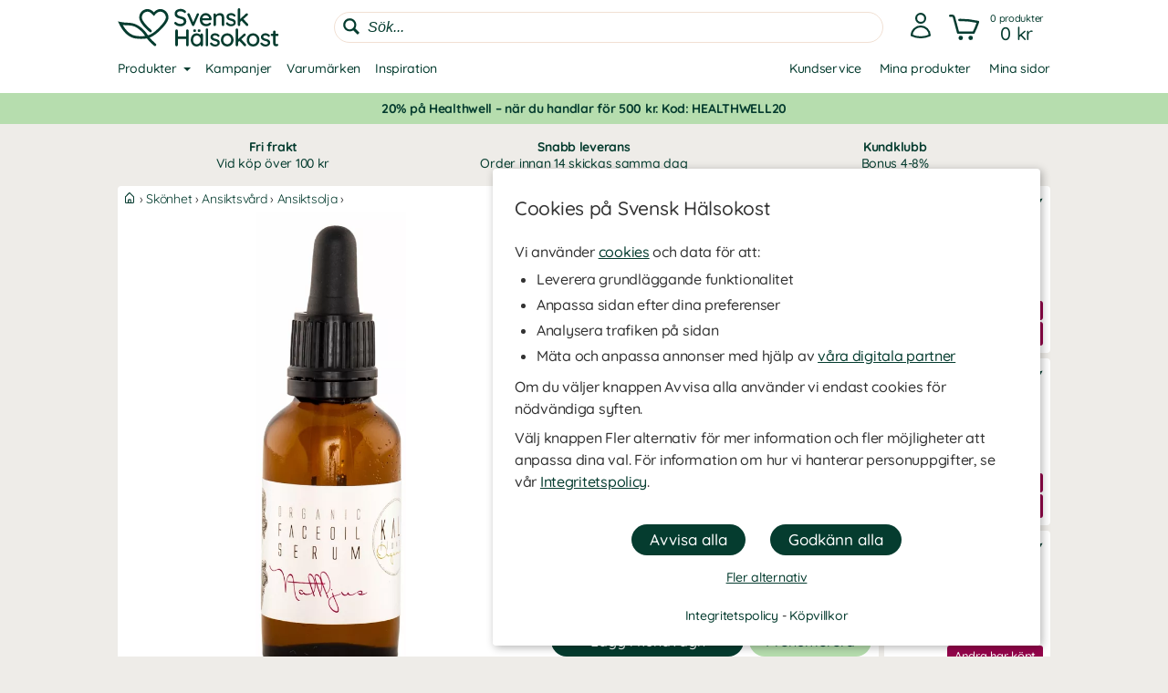

--- FILE ---
content_type: text/html
request_url: https://www.svenskhalsokost.se/kaliflower-organics-face-oil-serum
body_size: 30427
content:
<!DOCTYPE html>
<html  dir="LTR" lang="sv" xmlns:og="https://opengraphprotocol.org/schema/" xmlns:fb="https://ogp.me/ns/fb#">
<head>
     <meta http-equiv="Content-Type" content="text/html; charset=iso-8859-1">
 <title>KaliFlower Organics Face Oil Serum | Svensk Hälsokost</title>
 <meta name="Description" Content="KaliFlower Organics Face Oil Serum är en ekologisk ansiktsolja i tre ollika varianter - nyponros, nattjlus och havtorn. Hitta din favorit hos oss!">
<meta property='og:locale' content='sv_SE' /><meta property='og:description' content='KaliFlower Organics Face Oil Serum är en ekologisk ansiktsolja i tre ollika varianter - nyponros, nattjlus och havtorn. Hitta din favorit hos oss!'><meta name='author' content='Svensk Hälsokost'><meta property="og:site_name" content="Svensk Hälsokost">
 <!-- EOF: Generated Meta Tags -->
<link rel="shortcut icon" href="/public/images/shortcuticon_hk.1750757243.png"><link rel="shortcut icon" sizes="192x192" href="/public/images/shortcuticon_hk.1750757243.png"><link rel="apple-touch-icon" href="/public/images/shortcuticon_hk.1750757243.png"/>
    <base href="https://www.svenskhalsokost.se/"><link rel="canonical" href="https://www.svenskhalsokost.se/kaliflower-organics-face-oil-serum">
        
    <link rel="preconnect" href="https://www.googleadservices.com" crossorigin>
    <link rel="preconnect" href="https://staticw2.yotpo.com" crossorigin>
    <link rel="preconnect" href="https://www.google-analytics.com" crossorig
    <link rel="preconnect" href="https://p.yotpo.com" crossorigin>
    <link rel="preconnect" href="/" crossorigin>

    
    <link rel="preload" as="style" href="sites_new/svenskhalsokost.se/style.min.1765450086.css">
<link rel="stylesheet" href="sites_new/svenskhalsokost.se/style.min.1765450086.css">
    <link rel="preload" href="public/js_new/compiled/combined.min.1765438734.js" as="script">


    
    
    
        
    

            <!--
        Angående användning av bat.js

        bat.js är en teknologi som tillhandahålls från vår digitala partner Microsoft Advertising (Bing). Den data som samlas in är information om besökta sidor, hänvisande URL, information som är kopplad till din IP-adress, din enhet och webbläsarinformation.

        Microsoft Advertising använder denna data för att att mäta och anpassa annonser på sitt annonsnätverk. Väljer en besökare att inte tillåta anpassning av annonser via cookies (marknadsföring) så använder vi följande inställning som blockerar användningen - storeConvTrackCookies: false.

        https://about.ads.microsoft.com/en-us/solutions/tools/universal-event-tracking
    -->

    <script>(function(w,d,t,r,u){var f,n,i;w[u]=w[u]||[],f=function(){
        var o={ti:"5442216", storeConvTrackCookies: false};o.q=w[u],w[u]=new UET(o),w[u].push("pageLoad")},n=d.createElement(t),n.src=r,n.async=1,n.onload=n.onreadystatechange=function(){var s=this.readyState;s&&s!=="loaded"&&s!=="complete"||(f(),n.onload=n.onreadystatechange=null)},i=d.getElementsByTagName(t)[0],i.parentNode.insertBefore(n,i)})(window,document,"script","//bat.bing.com/bat.js","uetq");</script>
    <noscript><img src="//bat.bing.com/action/0?ti=5442216&Ver=2" height="0" width="0" style="display:none; visibility: hidden;" /></noscript>

    <script>
        window.uetq = window.uetq || [];

                window.uetq.push('consent', 'default', {
            'ad_storage': 'denied'
        });
            </script>

    <!--
        Angående användning av gtag.js

        gtag.js är en teknologi som tillhandahålls från vår digitala partner Google (Alphabet). Den data som samlas in är information om besökta sidor, hänvisande URL, information som är kopplad till din IP-adress, din enhet och webbläsarinformation. Denna data kopplas även ihop med Googles användarkonto om besökaren är inloggad hos dem.

        Google Analytics använder denna data för att föra statistik om användningen av vår hemsida. Väljer en besökare att inte tillåta hantering av statistik via cookies (statistik) så använder vi följande inställning som blockerar användningen - ad_storage: 'denied'.

        Google Ads använder denna data för att mäta och anpassa annonser på sitt annonsnätverk. Väljer en besökare att inte tillåta anpassning av annonser via cookies (marknadsföring) så använder vi följande inställning som blockerar användningen - analytics_storage: 'denied'.

        https://support.google.com/analytics/answer/11994839?hl=sv
    -->

    <script async src="https://www.googletagmanager.com/gtag/js?id=G-5K6HFY3F42"></script>
    <script>
        var ga4Id = 'G-5K6HFY3F42';

        window.dataLayer = window.dataLayer || [];
        function gtag(){dataLayer.push(arguments);}

        gtag('js', new Date());

                gtag('consent', 'default', {
            'ad_storage': 'denied',
            'analytics_storage': 'denied',
            'ad_personalization': 'denied',
            'ad_user_data': 'denied'        });

   //     gtag('set', 'ads_data_redaction', true);

        gtag('set', 'url_passthrough', true);
        
        gtag('config', 'AW-1022789659');

        /* GA4 */
        
        gtag('config', ga4Id, {
            'link_attribution': true,
                        'page_type': 'products',            'page_name': 'KaliFlower Organics Face Oil Serum',            'groups': 'ga4'
        });

        gtag('set', { 'currency': 'SEK', 'send_to': 'ga4' });
    </script>


    <!-- AdTraction -->
    <script defer src="https://go.svenskhalsokost.se/jsTag?ap=1951492532"></script>



    <script
    async type="text/javascript"
    src="//static.klaviyo.com/onsite/js/klaviyo.js?company_id=XVDvTq"
></script>
<script>
    var _learnq = _learnq || [];
</script>

    <!--
    Angående användning av widget.js

    widget.js är en teknologi som tillhandahålls från vår digitala partner Yotpo. Den data som samlas in är information om vilken produkt som recenserats och den information som du själv tillhandahåller vid en recension.

    Vi använder denna data för att spara recensioner som skickas in på hemsidan, för att visa recensioner och för att mäta deras användning. Väljer en besökare att inte tillåta hantering av statistik via cookies (statistik) så sparas inga cookies från denna teknologi i webbläsaren.

    https://support.yotpo.com/en/article/yotpos-guide-to-gdpr
-->
<!--
<script type="text/javascript">
    (function e(){var e=document.createElement("script");e.type="text/javascript",e.async=true,e.src="//staticw2.yotpo.com/3V2M2q8UV0xTjMUy6XWHWsxPoqTb1yj0iw3lo0r6/widget.js?preventCookies=true";var t=document.getElementsByTagName("script")[0];t.parentNode.insertBefore(e,t)})();
</script>
-->
    <script src=https://cdn-widgetsrepository.yotpo.com/v1/loader/3V2M2q8UV0xTjMUy6XWHWsxPoqTb1yj0iw3lo0r6 async></script>
    <!-- TrustBox script -->
<script type="text/javascript" src="//widget.trustpilot.com/bootstrap/v5/tp.widget.bootstrap.min.js" async></script>
<!-- End TrustBox script -->
    <meta id="viewport" name="viewport" content ="width=device-width, minimum-scale=1.0, user-scalable=yes" />
    <meta name="format-detection" content="telephone=no" />
    <meta http-equiv="X-UA-Compatible" content="IE=Edge" />
        <meta name="theme-color" content="#ffffff" />
    </head>
<body class="default healthwell mobile-open-search mobile-sticky-search newcc cookie-accept notifications notifications-invert-black notifications-default nsp">


    <div id="cookie-accept" class="cookie-accept new-customer show">
        <div class="cookie-accept-wrapper scroll-mobile">
    <div class="cookie-accept-main cookie-accept-container show">
        <div class="content text mr table">
            <div class="info">
                <h2>Cookies på Svensk Hälsokost</h2>                <p>Vi använder <a href="" class="ca-show-details">cookies</a> och data för att: </p>
<ul>
<li>Leverera grundläggande funktionalitet</li>
<li>Anpassa sidan efter dina preferenser</li>
<li>Analysera trafiken på sidan</li>
<li>Mäta och anpassa annonser med hjälp av <a href="" class="ca-show-details" data-scroll-to="cookie-policy-digital-partners"> våra digitala partner</a></li>
</ul>
<p>Om du väljer knappen Avvisa alla använder vi endast cookies för nödvändiga syften.</p>
<p>Välj knappen Fler alternativ för mer information och fler möjligheter att anpassa dina val. För information om hur vi hanterar personuppgifter, se vår <a class="information-popup" href="/information/integritetspolicy" data-information-id="207" data-id="cookie-policy-popup">Integritetspolicy</a>.</p>                <!--<p>Valda kakor: Nödvändiga</p>-->
            </div>
        </div>
        <div class="bottom ca">
            <div class="main-buttons">
                <input id="ca-reject-all" type="button" class="ca-reject-all button theme auto-width" value="Avvisa alla">
                <input id="ca-accept-all" type="button" class="ca-accept-all button theme auto-width" value="Godkänn alla">
            </div>
            <a href="https://www.svenskhalsokost.se/information/cookiepolicy" id="ca-show-details" class="ca-show-details mt12 i-b link">Fler alternativ</a>

                            <div class="cookie-accept-bottom">
                    <a class="information-popup" href="/information/integritetspolicy" data-information-id="207" data-id="integritetspolicy-popup">Integritetspolicy</a> - <a class="information-popup" href="/information/villkor" data-information-id="1" data-id="kopvillkor-popup">Köpvillkor</a>                </div>
                    </div>
    </div>
    <div class="cookie-accept-details cookie-accept-container">
        <div class="content text mr table">
            <div class="info">
                <h2>Cookies på Svensk Hälsokost</h2>                <p>Vi använder cookies och data för att: </p>
<ul>
<li>Leverera grundläggande funktionalitet (nödvändiga)</li>
<li>Anpassa sidan efter dina preferenser (funktionella)</li>
<li>Analysera trafiken på sidan (statistik)</li>
<li>Mäta och anpassa annonser med hjälp av våra digitala partner (marknadsföring)</li>
</ul>
<p>På denna sida kan du själv välja vilka cookies och vilken data som används på vår hemsida. Tryck på Spara och stäng knappen när du är färdig med dina val. För information om hur vi hanterar personuppgifter, se vår <a class="information-popup" href="/information/integritetspolicy" data-information-id="207" data-id="cookie-policy-popup">Integritetspolicy</a>.</p>            </div>

            <div class="details">
                                    <div>
                        <div class="flex ttw">
                            <div class="ca-description">
                                <h3>Nödvändiga</h3>
                                Nödvändiga cookies behövs för att hemsidan ska vara användbar. De används för att varukorgen och kassan ska fungera och för att komma ihåg dina val av cookies hos oss.                            </div>
                                                    </div>
                        <div class="cookie-list" class="hidden">
                                                            <div class="flex wrap">
                                    <div class="title bold">Namn:</div><div class="grow bold">cookieaccept</div>
                                    <div class="title">Ansvarig:</div><div class="grow">www.svenskhalsokost.se</div>
                                                                        <div class="title">Beskrivning:</div><div class="grow">Används av oss för att komma ihåg dina inställningar för kakor hos oss.</div>
                                    <div class="title">Upphör:</div><div class="grow">1 år</div>
                                </div>
                                                            <div class="flex wrap">
                                    <div class="title bold">Namn:</div><div class="grow bold">PHPSESSID</div>
                                    <div class="title">Ansvarig:</div><div class="grow">www.svenskhalsokost.se</div>
                                                                        <div class="title">Beskrivning:</div><div class="grow">Används av oss för att hålla reda på anonym sessionsdata som att du är inloggad och vilka produkter du har i kundvagnen.</div>
                                    <div class="title">Upphör:</div><div class="grow">Session / 90 dagar</div>
                                </div>
                                                    </div>
                    </div>
                                    <div>
                        <div class="flex ttw">
                            <div class="ca-description">
                                <h3>Funktionella</h3>
                                Funktionella cookies används för att ge dig en bättre användarupplevelse. De används för att anpassa hemsidan efter dina preferenser och för att spara din inloggning mellan besök.                            </div>
                                                            <div class="ca-select">
                                    <div id="ca-select-functional"class="ui-toggle">
<span></span> <div class="container"><div class="toggle"></div></div>

<input type="checkbox" id="functional" />
</div>                                </div>
                                                    </div>
                        <div class="cookie-list" class="hidden">
                                                            <div class="flex wrap">
                                    <div class="title bold">Namn:</div><div class="grow bold">keepsession</div>
                                    <div class="title">Ansvarig:</div><div class="grow">www.svenskhalsokost.se</div>
                                                                        <div class="title">Beskrivning:</div><div class="grow">Används av oss för att komma ihåg din inloggning och kundvagn till nästa besök.</div>
                                    <div class="title">Upphör:</div><div class="grow">90 dagar</div>
                                </div>
                                                    </div>
                    </div>
                                    <div>
                        <div class="flex ttw">
                            <div class="ca-description">
                                <h3>Statistik</h3>
                                Cookies för statistik används för att föra statistik om trafiken på vår hemsida. De hjälper oss att analysera vad som händer på sidan så att vi kan förbättra den.                            </div>
                                                            <div class="ca-select">
                                    <div id="ca-select-statistical"class="ui-toggle">
<span></span> <div class="container"><div class="toggle"></div></div>

<input type="checkbox" id="statistical" />
</div>                                </div>
                                                    </div>
                        <div class="cookie-list" class="hidden">
                                                            <div class="flex wrap">
                                    <div class="title bold">Namn:</div><div class="grow bold">ABDEF</div>
                                    <div class="title">Ansvarig:</div><div class="grow">.bing.com</div>
                                    <div class="title">Utfärdare:</div><div class="grow">Bing (<a href="https://privacy.microsoft.com/en-us/privacystatement" class="blank" target="_blank" rel="noopener">Policy</a>)</div>                                    <div class="title">Beskrivning:</div><div class="grow">Används av sökmotorn Bing för att tillhandahålla funktioner och funktionalitet hos dem.</div>
                                    <div class="title">Upphör:</div><div class="grow">13 månader</div>
                                </div>
                                                            <div class="flex wrap">
                                    <div class="title bold">Namn:</div><div class="grow bold">act</div>
                                    <div class="title">Ansvarig:</div><div class="grow">.facebook.com</div>
                                    <div class="title">Utfärdare:</div><div class="grow">Facebook (<a href="https://www.facebook.com/privacy/explanation" class="blank" target="_blank" rel="noopener">Policy</a>)</div>                                    <div class="title">Beskrivning:</div><div class="grow">Används av Facebook om du är inloggad på deras sociala nätverk på flera ställen samtidigt. Denna cookie innehåller en tidstämpel från din senaste inloggning. Facebook använder den för att skilja på dina inloggningar.</div>
                                    <div class="title">Upphör:</div><div class="grow">Session</div>
                                </div>
                                                            <div class="flex wrap">
                                    <div class="title bold">Namn:</div><div class="grow bold">ajs_anonymous_id</div>
                                    <div class="title">Ansvarig:</div><div class="grow">.yotpo.com</div>
                                    <div class="title">Utfärdare:</div><div class="grow">Yotpo (<a href="https://www.yotpo.com/privacy-policy/" class="blank" target="_blank" rel="noopener">Policy</a>)</div>                                    <div class="title">Beskrivning:</div><div class="grow">Används av oss för att föra statistik om recensionerna på vår hemsida.</div>
                                    <div class="title">Upphör:</div><div class="grow">1 år</div>
                                </div>
                                                            <div class="flex wrap">
                                    <div class="title bold">Namn:</div><div class="grow bold">ajs_group_id</div>
                                    <div class="title">Ansvarig:</div><div class="grow">.yotpo.com</div>
                                    <div class="title">Utfärdare:</div><div class="grow">Yotpo (<a href="https://www.yotpo.com/privacy-policy/" class="blank" target="_blank" rel="noopener">Policy</a>)</div>                                    <div class="title">Beskrivning:</div><div class="grow">Används av oss för att föra statistik om recensionerna på vår hemsida.</div>
                                    <div class="title">Upphör:</div><div class="grow">1 år</div>
                                </div>
                                                            <div class="flex wrap">
                                    <div class="title bold">Namn:</div><div class="grow bold">ajs_user_id</div>
                                    <div class="title">Ansvarig:</div><div class="grow">.yotpo.com</div>
                                    <div class="title">Utfärdare:</div><div class="grow">Yotpo (<a href="https://www.yotpo.com/privacy-policy/" class="blank" target="_blank" rel="noopener">Policy</a>)</div>                                    <div class="title">Beskrivning:</div><div class="grow">Används av oss för att föra statistik om recensionerna på vår hemsida.</div>
                                    <div class="title">Upphör:</div><div class="grow">1 år</div>
                                </div>
                                                            <div class="flex wrap">
                                    <div class="title bold">Namn:</div><div class="grow bold">amplitude_</div>
                                    <div class="title">Ansvarig:</div><div class="grow">.yotpo.com</div>
                                    <div class="title">Utfärdare:</div><div class="grow">Yotpo (<a href="https://www.yotpo.com/privacy-policy/" class="blank" target="_blank" rel="noopener">Policy</a>)</div>                                    <div class="title">Beskrivning:</div><div class="grow">Används av oss för att föra statistik om recensionerna på vår hemsida.</div>
                                    <div class="title">Upphör:</div><div class="grow">10 år</div>
                                </div>
                                                            <div class="flex wrap">
                                    <div class="title bold">Namn:</div><div class="grow bold">BCP</div>
                                    <div class="title">Ansvarig:</div><div class="grow">.bing.com</div>
                                    <div class="title">Utfärdare:</div><div class="grow">Bing (<a href="https://privacy.microsoft.com/en-us/privacystatement" class="blank" target="_blank" rel="noopener">Policy</a>)</div>                                    <div class="title">Beskrivning:</div><div class="grow">Används av sökmotorn Bing för att tillhandahålla funktioner och funktionalitet hos dem.</div>
                                    <div class="title">Upphör:</div><div class="grow">1 år</div>
                                </div>
                                                            <div class="flex wrap">
                                    <div class="title bold">Namn:</div><div class="grow bold">BFB*</div>
                                    <div class="title">Ansvarig:</div><div class="grow">.bing.com</div>
                                    <div class="title">Utfärdare:</div><div class="grow">Bing (<a href="https://privacy.microsoft.com/en-us/privacystatement" class="blank" target="_blank" rel="noopener">Policy</a>)</div>                                    <div class="title">Beskrivning:</div><div class="grow">Används av sökmotorn Bing för att tillhandahålla funktioner och funktionalitet hos dem.</div>
                                    <div class="title">Upphör:</div><div class="grow">25 dagar</div>
                                </div>
                                                            <div class="flex wrap">
                                    <div class="title bold">Namn:</div><div class="grow bold">c_user</div>
                                    <div class="title">Ansvarig:</div><div class="grow">.facebook.com</div>
                                    <div class="title">Utfärdare:</div><div class="grow">Facebook (<a href="https://www.facebook.com/privacy/explanation" class="blank" target="_blank" rel="noopener">Policy</a>)</div>                                    <div class="title">Beskrivning:</div><div class="grow">Används av Facebook om du är inloggad på deras sociala nätverk. Denna cookie innehåller ditt Facebook användar-ID. Facebook använder denna kaka för att hålla dig inloggad.</div>
                                    <div class="title">Upphör:</div><div class="grow">Session / 90 dagar</div>
                                </div>
                                                            <div class="flex wrap">
                                    <div class="title bold">Namn:</div><div class="grow bold">datr</div>
                                    <div class="title">Ansvarig:</div><div class="grow">.facebook.com</div>
                                    <div class="title">Utfärdare:</div><div class="grow">Facebook (<a href="https://www.facebook.com/privacy/explanation" class="blank" target="_blank" rel="noopener">Policy</a>)</div>                                    <div class="title">Beskrivning:</div><div class="grow">Används av Facebook om du är inloggad på deras sociala nätverk. Denna cookie innehåller information som identifierar vilken webbläsare som du är inloggad med. Den används av facebook för att höja säkerheten för din inloggning.</div>
                                    <div class="title">Upphör:</div><div class="grow">Session</div>
                                </div>
                                                            <div class="flex wrap">
                                    <div class="title bold">Namn:</div><div class="grow bold">fr</div>
                                    <div class="title">Ansvarig:</div><div class="grow">.facebook.com</div>
                                    <div class="title">Utfärdare:</div><div class="grow">Facebook (<a href="https://www.facebook.com/privacy/explanation" class="blank" target="_blank" rel="noopener">Policy</a>)</div>                                    <div class="title">Beskrivning:</div><div class="grow">Används av oss för att föra statistik om trafik på vår hemsida som kommer från Facebook.</div>
                                    <div class="title">Upphör:</div><div class="grow">90 dagar</div>
                                </div>
                                                            <div class="flex wrap">
                                    <div class="title bold">Namn:</div><div class="grow bold">fs_uid</div>
                                    <div class="title">Ansvarig:</div><div class="grow">.yotpo.com</div>
                                    <div class="title">Utfärdare:</div><div class="grow">Yotpo (<a href="https://www.yotpo.com/privacy-policy/" class="blank" target="_blank" rel="noopener">Policy</a>)</div>                                    <div class="title">Beskrivning:</div><div class="grow">Används av oss för att föra statistik om recensionerna på vår hemsida.</div>
                                    <div class="title">Upphör:</div><div class="grow">1 år</div>
                                </div>
                                                            <div class="flex wrap">
                                    <div class="title bold">Namn:</div><div class="grow bold">ipv6</div>
                                    <div class="title">Ansvarig:</div><div class="grow">.bing.com</div>
                                    <div class="title">Utfärdare:</div><div class="grow">Bing (<a href="https://privacy.microsoft.com/en-us/privacystatement" class="blank" target="_blank" rel="noopener">Policy</a>)</div>                                    <div class="title">Beskrivning:</div><div class="grow">Används av sökmotorn Bing för att tillhandahålla funktioner och funktionalitet hos dem.</div>
                                    <div class="title">Upphör:</div><div class="grow">Session</div>
                                </div>
                                                            <div class="flex wrap">
                                    <div class="title bold">Namn:</div><div class="grow bold">kdid</div>
                                    <div class="title">Ansvarig:</div><div class="grow">.klarna.com</div>
                                    <div class="title">Utfärdare:</div><div class="grow">Klarna (<a href="https://developers.klarna.com/policies/cookies/" class="blank" target="_blank" rel="noopener">Policy</a>)</div>                                    <div class="title">Beskrivning:</div><div class="grow">Används av Klarna.</div>
                                    <div class="title">Upphör:</div><div class="grow">2 år</div>
                                </div>
                                                            <div class="flex wrap">
                                    <div class="title bold">Namn:</div><div class="grow bold">locale</div>
                                    <div class="title">Ansvarig:</div><div class="grow">.facebook.com</div>
                                    <div class="title">Utfärdare:</div><div class="grow">Facebook (<a href="https://www.facebook.com/privacy/explanation" class="blank" target="_blank" rel="noopener">Policy</a>)</div>                                    <div class="title">Beskrivning:</div><div class="grow">Används av Facebook om du är inloggad på deras sociala nätverk. Facebook använder denna cookie för att hålla reda på dina språkpreferenser.</div>
                                    <div class="title">Upphör:</div><div class="grow">1 vecka</div>
                                </div>
                                                            <div class="flex wrap">
                                    <div class="title bold">Namn:</div><div class="grow bold">MUID</div>
                                    <div class="title">Ansvarig:</div><div class="grow">.bing.com</div>
                                    <div class="title">Utfärdare:</div><div class="grow">Bing (<a href="https://privacy.microsoft.com/en-us/privacystatement" class="blank" target="_blank" rel="noopener">Policy</a>)</div>                                    <div class="title">Beskrivning:</div><div class="grow">Används av oss för att föra statistik om trafik på vår hemsida som kommer från sökmotorn Bing.</div>
                                    <div class="title">Upphör:</div><div class="grow">13 månader</div>
                                </div>
                                                            <div class="flex wrap">
                                    <div class="title bold">Namn:</div><div class="grow bold">pixel</div>
                                    <div class="title">Ansvarig:</div><div class="grow">.yotpo.com</div>
                                    <div class="title">Utfärdare:</div><div class="grow">Yotpo (<a href="https://www.yotpo.com/privacy-policy/" class="blank" target="_blank" rel="noopener">Policy</a>)</div>                                    <div class="title">Beskrivning:</div><div class="grow">Används av oss för att föra statistik om recensionerna på vår hemsida.</div>
                                    <div class="title">Upphör:</div><div class="grow">1 år</div>
                                </div>
                                                            <div class="flex wrap">
                                    <div class="title bold">Namn:</div><div class="grow bold">presence</div>
                                    <div class="title">Ansvarig:</div><div class="grow">.facebook.com</div>
                                    <div class="title">Utfärdare:</div><div class="grow">Facebook (<a href="https://www.facebook.com/privacy/explanation" class="blank" target="_blank" rel="noopener">Policy</a>)</div>                                    <div class="title">Beskrivning:</div><div class="grow">Används av Facebook om du är inloggad på deras sociala nätverk. Facebook använder denna cookie för att hålla reda på dina öppna chatfönster.</div>
                                    <div class="title">Upphör:</div><div class="grow">Session</div>
                                </div>
                                                            <div class="flex wrap">
                                    <div class="title bold">Namn:</div><div class="grow bold">sb</div>
                                    <div class="title">Ansvarig:</div><div class="grow">.facebook.com</div>
                                    <div class="title">Utfärdare:</div><div class="grow">Facebook (<a href="https://www.facebook.com/privacy/explanation" class="blank" target="_blank" rel="noopener">Policy</a>)</div>                                    <div class="title">Beskrivning:</div><div class="grow">Används av Facebook om du är inloggad på deras sociala nätverk för att tillhandahålla funktioner och funktionalitet hos dem.</div>
                                    <div class="title">Upphör:</div><div class="grow">2 år</div>
                                </div>
                                                            <div class="flex wrap">
                                    <div class="title bold">Namn:</div><div class="grow bold">spin</div>
                                    <div class="title">Ansvarig:</div><div class="grow">.facebook.com</div>
                                    <div class="title">Utfärdare:</div><div class="grow">Facebook (<a href="https://www.facebook.com/privacy/explanation" class="blank" target="_blank" rel="noopener">Policy</a>)</div>                                    <div class="title">Beskrivning:</div><div class="grow">Används av Facebook om du är inloggad på deras sociala nätverk för att tillhandahålla funktioner och funktionalitet hos dem.</div>
                                    <div class="title">Upphör:</div><div class="grow">1 dag</div>
                                </div>
                                                            <div class="flex wrap">
                                    <div class="title bold">Namn:</div><div class="grow bold">SRCH*</div>
                                    <div class="title">Ansvarig:</div><div class="grow">.bing.com</div>
                                    <div class="title">Utfärdare:</div><div class="grow">Bing (<a href="https://privacy.microsoft.com/en-us/privacystatement" class="blank" target="_blank" rel="noopener">Policy</a>)</div>                                    <div class="title">Beskrivning:</div><div class="grow">Används av sökmotorn Bing för att komma ihåg dina preferenser hos dem.</div>
                                    <div class="title">Upphör:</div><div class="grow">13 månader</div>
                                </div>
                                                            <div class="flex wrap">
                                    <div class="title bold">Namn:</div><div class="grow bold">test_cookie</div>
                                    <div class="title">Ansvarig:</div><div class="grow">.doubleclick.net</div>
                                    <div class="title">Utfärdare:</div><div class="grow">Google (<a href="https://policies.google.com/technologies/partner-sites" class="blank" target="_blank" rel="noopener">Policy</a>)</div>                                    <div class="title">Beskrivning:</div><div class="grow">Används av oss för att föra statistik om videoinnehållet som vi levererar på vår hemsida genom Youtube.</div>
                                    <div class="title">Upphör:</div><div class="grow">15 minuter</div>
                                </div>
                                                            <div class="flex wrap">
                                    <div class="title bold">Namn:</div><div class="grow bold">wd</div>
                                    <div class="title">Ansvarig:</div><div class="grow">.facebook.com</div>
                                    <div class="title">Utfärdare:</div><div class="grow">Facebook (<a href="https://www.facebook.com/privacy/explanation" class="blank" target="_blank" rel="noopener">Policy</a>)</div>                                    <div class="title">Beskrivning:</div><div class="grow">Används av Facebook om du är inloggad på deras sociala nätverk. Facebook använder denna cookie för att hålla reda på din nuvarande fönsterstorlek.</div>
                                    <div class="title">Upphör:</div><div class="grow">Session</div>
                                </div>
                                                            <div class="flex wrap">
                                    <div class="title bold">Namn:</div><div class="grow bold">xs</div>
                                    <div class="title">Ansvarig:</div><div class="grow">.facebook.com</div>
                                    <div class="title">Utfärdare:</div><div class="grow">Facebook (<a href="https://www.facebook.com/privacy/explanation" class="blank" target="_blank" rel="noopener">Policy</a>)</div>                                    <div class="title">Beskrivning:</div><div class="grow">Används av Facebook om du är inloggad på deras sociala nätverk. Facebook använder denna cookie för att komma ihåg din inloggning.</div>
                                    <div class="title">Upphör:</div><div class="grow">Session / 90 dagar</div>
                                </div>
                                                            <div class="flex wrap">
                                    <div class="title bold">Namn:</div><div class="grow bold">_EDGE_S</div>
                                    <div class="title">Ansvarig:</div><div class="grow">.bing.com</div>
                                    <div class="title">Utfärdare:</div><div class="grow">Bing (<a href="https://privacy.microsoft.com/en-us/privacystatement" class="blank" target="_blank" rel="noopener">Policy</a>)</div>                                    <div class="title">Beskrivning:</div><div class="grow">Används av sökmotorn Bing för att tillhandahålla funktioner och funktionalitet hos dem.</div>
                                    <div class="title">Upphör:</div><div class="grow">Session</div>
                                </div>
                                                            <div class="flex wrap">
                                    <div class="title bold">Namn:</div><div class="grow bold">_EDGE_V</div>
                                    <div class="title">Ansvarig:</div><div class="grow">.bing.com</div>
                                    <div class="title">Utfärdare:</div><div class="grow">Bing (<a href="https://privacy.microsoft.com/en-us/privacystatement" class="blank" target="_blank" rel="noopener">Policy</a>)</div>                                    <div class="title">Beskrivning:</div><div class="grow">Används av sökmotorn Bing för att tillhandahålla funktioner och funktionalitet hos dem.</div>
                                    <div class="title">Upphör:</div><div class="grow">25 dagar</div>
                                </div>
                                                            <div class="flex wrap">
                                    <div class="title bold">Namn:</div><div class="grow bold">_fbp</div>
                                    <div class="title">Ansvarig:</div><div class="grow">www.svenskhalsokost.se</div>
                                    <div class="title">Utfärdare:</div><div class="grow">Facebook (<a href="https://www.facebook.com/privacy/explanation" class="blank" target="_blank" rel="noopener">Policy</a>)</div>                                    <div class="title">Beskrivning:</div><div class="grow">Används av Facebook om du är inloggad på deras sociala nätverk för att tillhandahålla funktioner och funktionalitet hos dem.</div>
                                    <div class="title">Upphör:</div><div class="grow">3 månader</div>
                                </div>
                                                            <div class="flex wrap">
                                    <div class="title bold">Namn:</div><div class="grow bold">_ga</div>
                                    <div class="title">Ansvarig:</div><div class="grow">.google-analytics.com</div>
                                    <div class="title">Utfärdare:</div><div class="grow">Google (<a href="https://policies.google.com/technologies/partner-sites" class="blank" target="_blank" rel="noopener">Policy</a>)</div>                                    <div class="title">Beskrivning:</div><div class="grow">Används av oss för att föra statistik om besök till vår hemsida.</div>
                                    <div class="title">Upphör:</div><div class="grow">2 år </div>
                                </div>
                                                            <div class="flex wrap">
                                    <div class="title bold">Namn:</div><div class="grow bold">_gid</div>
                                    <div class="title">Ansvarig:</div><div class="grow">www.svenskhalsokost.se</div>
                                    <div class="title">Utfärdare:</div><div class="grow">Google (<a href="https://policies.google.com/technologies/partner-sites" class="blank" target="_blank" rel="noopener">Policy</a>)</div>                                    <div class="title">Beskrivning:</div><div class="grow">Används av oss för att föra statistik om besök till vår hemsida.</div>
                                    <div class="title">Upphör:</div><div class="grow">1 dag</div>
                                </div>
                                                            <div class="flex wrap">
                                    <div class="title bold">Namn:</div><div class="grow bold">_HPVN</div>
                                    <div class="title">Ansvarig:</div><div class="grow">.bing.com</div>
                                    <div class="title">Utfärdare:</div><div class="grow">Bing (<a href="https://privacy.microsoft.com/en-us/privacystatement" class="blank" target="_blank" rel="noopener">Policy</a>)</div>                                    <div class="title">Beskrivning:</div><div class="grow">Används av sökmotorn Bing för att tillhandahålla funktioner och funktionalitet hos dem.</div>
                                    <div class="title">Upphör:</div><div class="grow">25 dagar</div>
                                </div>
                                                            <div class="flex wrap">
                                    <div class="title bold">Namn:</div><div class="grow bold">_RwBf</div>
                                    <div class="title">Ansvarig:</div><div class="grow">.bing.com</div>
                                    <div class="title">Utfärdare:</div><div class="grow">Bing (<a href="https://privacy.microsoft.com/en-us/privacystatement" class="blank" target="_blank" rel="noopener">Policy</a>)</div>                                    <div class="title">Beskrivning:</div><div class="grow">Används av sökmotorn Bing för att tillhandahålla funktioner och funktionalitet hos dem.</div>
                                    <div class="title">Upphör:</div><div class="grow">1 år</div>
                                </div>
                                                            <div class="flex wrap">
                                    <div class="title bold">Namn:</div><div class="grow bold">_sp_id*</div>
                                    <div class="title">Ansvarig:</div><div class="grow">www.svenskhalsokost.se</div>
                                    <div class="title">Utfärdare:</div><div class="grow">Yotpo (<a href="https://www.yotpo.com/privacy-policy/" class="blank" target="_blank" rel="noopener">Policy</a>)</div>                                    <div class="title">Beskrivning:</div><div class="grow">Används av oss för att föra statistik om recensionerna på vår hemsida.</div>
                                    <div class="title">Upphör:</div><div class="grow">2 år</div>
                                </div>
                                                            <div class="flex wrap">
                                    <div class="title bold">Namn:</div><div class="grow bold">_sp_ses*</div>
                                    <div class="title">Ansvarig:</div><div class="grow">www.svenskhalsokost.se</div>
                                    <div class="title">Utfärdare:</div><div class="grow">Yotpo (<a href="https://www.yotpo.com/privacy-policy/" class="blank" target="_blank" rel="noopener">Policy</a>)</div>                                    <div class="title">Beskrivning:</div><div class="grow">Används av oss för att föra statistik om recensionerna på vår hemsida.</div>
                                    <div class="title">Upphör:</div><div class="grow">1 timme</div>
                                </div>
                                                            <div class="flex wrap">
                                    <div class="title bold">Namn:</div><div class="grow bold">_SS</div>
                                    <div class="title">Ansvarig:</div><div class="grow">.bing.com</div>
                                    <div class="title">Utfärdare:</div><div class="grow">Bing (<a href="https://privacy.microsoft.com/en-us/privacystatement" class="blank" target="_blank" rel="noopener">Policy</a>)</div>                                    <div class="title">Beskrivning:</div><div class="grow">Används av sökmotorn Bing för att tillhandahålla funktioner och funktionalitet hos dem.</div>
                                    <div class="title">Upphör:</div><div class="grow">1 år</div>
                                </div>
                                                    </div>
                    </div>
                                    <div>
                        <div class="flex ttw">
                            <div class="ca-description">
                                <h3>Marknadsföring</h3>
                                Cookies för marknadsföring används för att kunna mäta och anpassa annonser tillsammans med våra digitala partner.                            </div>
                                                            <div class="ca-select">
                                    <div id="ca-select-marketing"class="ui-toggle">
<span></span> <div class="container"><div class="toggle"></div></div>

<input type="checkbox" id="marketing" />
</div>                                </div>
                                                    </div>
                        <div class="cookie-list" class="hidden">
                                                            <div class="flex wrap">
                                    <div class="title bold">Namn:</div><div class="grow bold">_fbc</div>
                                    <div class="title">Ansvarig:</div><div class="grow">.facebook.com</div>
                                    <div class="title">Utfärdare:</div><div class="grow">Facebook (<a href="https://www.facebook.com/privacy/explanation" class="blank" target="_blank" rel="noopener">Policy</a>)</div>                                    <div class="title">Beskrivning:</div><div class="grow">Används av Facebook om du är inloggad på deras sociala nätverk för att tillhandahålla funktioner och funktionalitet hos dem.</div>
                                    <div class="title">Upphör:</div><div class="grow">Session</div>
                                </div>
                                                            <div class="flex wrap">
                                    <div class="title bold">Namn:</div><div class="grow bold">_gcl_aw</div>
                                    <div class="title">Ansvarig:</div><div class="grow">www.svenskhalsokost.se</div>
                                    <div class="title">Utfärdare:</div><div class="grow">Google (<a href="https://policies.google.com/technologies/partner-sites" class="blank" target="_blank" rel="noopener">Policy</a>)</div>                                    <div class="title">Beskrivning:</div><div class="grow">Används av oss för att föra statistik om trafik på vår hemsida som kommer från våra egna annonser på Google Ads.</div>
                                    <div class="title">Upphör:</div><div class="grow">90 dagar</div>
                                </div>
                                                            <div class="flex wrap">
                                    <div class="title bold">Namn:</div><div class="grow bold">_uetsid</div>
                                    <div class="title">Ansvarig:</div><div class="grow">www.svenskhalsokost.se</div>
                                    <div class="title">Utfärdare:</div><div class="grow">Bing (<a href="https://privacy.microsoft.com/en-us/privacystatement" class="blank" target="_blank" rel="noopener">Policy</a>)</div>                                    <div class="title">Beskrivning:</div><div class="grow">Används av oss för att föra statistik om trafik på vår hemsida som kommer från vår egna annonsering på sökmotorn Bing.</div>
                                    <div class="title">Upphör:</div><div class="grow">1 dag</div>
                                </div>
                                                            <div class="flex wrap">
                                    <div class="title bold">Namn:</div><div class="grow bold">_uetsid</div>
                                    <div class="title">Ansvarig:</div><div class="grow">www.svenskhalsokost.se</div>
                                    <div class="title">Utfärdare:</div><div class="grow">Bing (<a href="https://privacy.microsoft.com/en-us/privacystatement" class="blank" target="_blank" rel="noopener">Policy</a>)</div>                                    <div class="title">Beskrivning:</div><div class="grow">Används av oss för att föra statistik om trafik på vår hemsida som kommer från vår egna annonsering på sökmotorn Bing.</div>
                                    <div class="title">Upphör:</div><div class="grow">1 dag</div>
                                </div>
                                                            <div class="flex wrap">
                                    <div class="title bold">Namn:</div><div class="grow bold">_uetvid</div>
                                    <div class="title">Ansvarig:</div><div class="grow">www.svenskhalsokost.se</div>
                                    <div class="title">Utfärdare:</div><div class="grow">Bing (<a href="https://privacy.microsoft.com/en-us/privacystatement" class="blank" target="_blank" rel="noopener">Policy</a>)</div>                                    <div class="title">Beskrivning:</div><div class="grow">Används av oss för att föra statistik om trafik på vår hemsida som kommer från vår egna annonsering på sökmotorn Bing.</div>
                                    <div class="title">Upphör:</div><div class="grow">16 dagar</div>
                                </div>
                                                    </div>
                    </div>
                            </div>

            <div class="info">
                <h2 id="cookie-policy-digital-partners">Våra digitala partner</h2>
<h3>Marknadsföring</h3>
<p>Våra digitala partner nedan samlar in och använder cookies och data för mätning av annonser och annonsanpassning. Om du godkänner vår användning av cookies för att anpassa annonser (marknadsföring) så godkänner du att våra partner använder data och cookies på följande sätt.</p>

<h4>Google Ads</h4>
<p>Vi använder Googles teknologi <em>gtag.js</em>. Den data som samlas in är information om besökta sidor, hänvisande URL, information som är kopplad till din IP-adress, din enhet och webbläsarinformation.  Om du har ett konto hos oss och hos Google kopplas denna insamlade information ihop med ditt Google konto.</p>
<p>Google Ads använder denna data för att mäta och anpassa annonser på sitt annonseringsnätverk. <a href="https://business.safety.google/intl/sv/privacy/" rel="noopener nofollow" target="_blank">Läs mer om hur Google behandlar personliga uppgifter</a>.</p>

<h4>Bing Ads</h4>
<p>Vi använder Microsoft Bings teknologi <em>Universal Event Tracking (UET), bat.js</em>. Den data som samlas in är information om besökta sidor, hänvisande URL, information som är kopplad till din IP-adress, din enhet och webbläsarinformation.</p>
<p>Bing Ads använder denna data för att mäta och anpassa annonser på sitt annonseringsnätverk. Du kan läsa mer om teknologin <em>UET</em> och hur den används av Microsoft och av oss <a href="https://about.ads.microsoft.com/en-us/solutions/tools/universal-event-tracking" rel="noopener nofollow" target="_blank">på Microsofts Ads hjälpsidor</a>.</p>

<h4>Facebook/Instagram ads</h4>
<p> Vi använder Metas (Facebook/Instagram) tekonologi <em>fbevents.js</em>. Den information som samlas in är information om besökta sidor, beteende på sidor, hänvisande URL, information som är kopplad till din IP-adress, din enhet och webbläsarinformation.</p>

<p>Om du är inloggad på ditt Facebook och/eller Instagramkonto när du besöker oss kopplas även din kontoinformation hos dem ihop med denna insamlade information.</p>

<p>Meta använder denna data för att att mäta och anpassa annonser på sitt annonseringsnätverk. Du kan läsa mer om teknologin <em>fbevents.js</em> och hur den används av Meta och av oss <a href="https://www.facebook.com/policy/cookies/" rel="noopener nofollow" target="_blank">på Metas hjälpsidor</a>.</p>

<h3>Statistik</h3>
<p>Våra digitala partner nedan samlar in och använder cookies och data för att föra statistik och tillhandahålla viss funktionalitet. Om du godkänner vår användning av cookies för att föra statistik (statistik) så godkänner du att våra partner använder data och cookies på följande sätt.</p>

<h4>Google Analytics</h4>
<p>Vi använder Googles teknologi <em>gtag.js</em>. Den data som samlas in är information om besökta sidor, hänvisande URL, information som är kopplad till din IP-adress, din enhet och webbläsarinformation. Om du är inloggad på ditt Google konto när du besöker oss kopplas även din kontoinformation hos Google ihop med denna insamlade information.</p>
<p>Google Analytics använder denna data för att föra statistik om användningen av vår hemsida. Du kan läsa mer om teknologin <em>gtag.js</em> och hur den används av Google Analytics och av oss <a href="https://policies.google.com/technologies/partner-sites?hl=sv" rel="noopener nofollow" target="_blank"> på Googles hjälpsidor</a>.</p>

<h4>Yotpo (recensioner)</h4>
<p>Vi använder Yotpos teknologier för att samla in och visa recensioner och för att mäta hur recensioner används. Den information som samlas in är information om vilken produkt som recenserats och den information som du själv tillhandahåller vid en recension.</p>
<p>Vi använder denna data tillsammans med Yotpo, för att kunna visa recensioner på vår hemsida och för att föra statistik om deras användning. Du kan läsa mer om Yotpos och vår användning av denna data <a href="https://support.yotpo.com/en/" rel="noopener nofollow" target="_blank"> på Yotpos hjälpsidor</a>.</p>

<h2>Ytterligare saker som du kan göra</h2>
<p>Vissa webbläsare ger dig som användare tillgång till inställningar som kan påverka insamlingen och hanteringen av cookies och data. Nedan följer ett par av de saker som du kan göra i några av de mest populära browsers idag, utöver de kontrollerna som vi erbjuder på vår sida ovan.</p>
<h3>Blockera cookies</h3>
<p>De flesta webbläsare kan ställas in för att användaren skall kunna <em>blockera</em> cookies och ta bort redan lagrade cookies. Gå till inställningarna för din webbläsare för att hantera detta.</p>
<p>Så blockeras cookies i några av de populäraste webbläsarna.</p>
<ul>
    <li><a href="https://support.google.com/chrome/answer/95647?hl=sv" target="_blank" rel="nofollow noopener" class="blank">Blockera Cookies - Chrome</a></li>
	<li><a href="https://support.apple.com/kb/PH17191?locale=en_US&amp;viewlocale=sv_SE" target="_blank" rel="nofollow noopener" class="blank">Blockera Cookies - Safari</a></li>
	
	<li><a href="https://support.mozilla.org/sv/kb/Ta%20bort%20kakor" target="_blank" rel="nofollow noopener" class="blank">Blockera Cookies - Firefox</a></li>
	<li><a href="https://www.opera.com/help/tutorials/security/privacy/" target="_blank" rel="nofollow noopener" class="blank">Blockera Cookies - Opera</a></li>
	<li><a href="https://support.microsoft.com/sv-se/microsoft-edge/ta-bort-cookies-i-microsoft-edge-63947406-40ac-c3b8-57b9-2a946a29ae09" target="_blank" rel="nofollow noopener" class="blank">Blockera Cookies - Edge</a></li>
</ul>

<h3>Privat användning</h3>
<p>De flesta webbläsare ger dig möjligheten för <em>privat</em> användning. Detta användningsläge kallas ibland även för <em>incognito</em>. I ett <em>privat</em> läge slängs viss information om din användning, inklusive cookies när du stänger din webbläsare.</p>
<p>Så surfar du privat i några av de populäraste webbläsarna.</p>
<ul>
	<li><a href="https://support.google.com/chrome/answer/95464?hl=sv&co=GENIE.Platform%3DDesktop" target="_blank" rel="nofollow noopener" class="blank">Surfa privat - Chrome på dator</a></li>	
	<li><a href="https://support.google.com/chrome/answer/95464?hl=sv&co=GENIE.Platform%3DAndroid&oco=1" target="_blank" rel="nofollow noopener" class="blank">Surfa privat - Chrome på Android</a></li>
	<li><a href="https://support.google.com/chrome/answer/95464?hl=sv&co=GENIE.Platform%3DiOS&oco=1" target="_blank" rel="nofollow noopener" class="blank">Surfa privat - Chrome på iPhone och iPad</a></li>
	<li><a href="https://support.apple.com/sv-se/guide/safari/ibrw1069/mac" target="_blank" rel="nofollow noopener" class="blank">Surfa privat - Safari på datorn</a></li>
	<li><a href="https://support.apple.com/sv-se/HT203036#:~:text=S%C3%A5%20h%C3%A4r%20aktiverar%20du%20Privat,Privat%20och%20sedan%20p%C3%A5%20Klar." target="_blank" rel="nofollow noopener" class="blank">Surfa privat - Safari på iPhone och iPad</a></li>
	<li><a href="https://support.mozilla.org/sv/kb/privat-surfning-anvand-firefox-utan-historik" target="_blank" rel="nofollow noopener" class="blank">Surfa privat - Firefox</a></li>
<li><a href="https://help.opera.com/en/touch/private-mode/" target="_blank" rel="nofollow noopener" class="blank">Surfa privat - Opera</a></li>
	<li><a href="https://support.microsoft.com/en-us/microsoft-edge/browse-inprivate-in-microsoft-edge-e6f47704-340c-7d4f-b00d-d0cf35aa1fcc" target="_blank" rel="nofollow noopener" class="blank">Surfa privat - Edge</a></li>
</ul>

<style>
  .info h3, .info h4 {
    margin-top: 20px !important;
  }
  .info h3 {
    font-size: 18px;
  }
  .info h4 {
    font-size: 14px;
  }
</style>
            </div>
        </div>
        <div class="bottom fixed ca">
            <div class="main-buttons">
                <input id="ca-update" type="button" class="ca-update button theme auto-width" value="Spara och stäng">
                <input id="ca-details-accept-all" type="button" class="ca-details-accept-all button theme auto-width" value="Godkänn alla">
            </div>

            <a href="#" id="ca-hide-details" class="ca-hide-details link mt12 i-b">Tillbaka</a>
        </div>

    </div>
</div>
    </div>
    

<div id="siwk-button-container"></div>

<header id="header" class="w100">
    <div id="header-top">
        <div class="main top-content">
            <a href="#" id="content-skip" class="content-skip" data-goto="main">Till innehållet</a>

            <a href="#" class="menu-link mobile pointer left notd">
                <div class="b-1"></div>
                <div class="b-2"></div>
                <div class="b-3"></div>
            </a>

            <a href="/" class="logo left flex">
                <img width="300" height="56" src="sites_new/svenskhalsokost.se/images/logotype2.svg" alt="Svensk Hälsokost" />
            </a>

                        <div class="search-container">
                <div>
                    <form id="search-form" action="https://www.svenskhalsokost.se/sok" method="GET" class="relative" >
                        <label class="hidden" for="search-field">Sök bland våra produkter</label>
                        <input id="search-field" role="search" name="s" data-hj-allow type="text" placeholder="Sök..." autocomplete="off" value="" />
                        <div id="close-search" tabindex="-1"></div>

                        <a href="#" class="search-clear"><div></div></a>
                        <a href="#" class="search-icon" tabindex="-1" aria-label="Sök..."><div></div></a>
                    </form>

                                    </div>
            </div>

                                                <a class="account-menu-button ttw" aria-haspopup="true" aria-controls="account-menu" href="https://www.svenskhalsokost.se/konto" aria-label="Mina sidor">
                         <div class="logged-out-icon"><img alt="Mina sidor" src="sites_new/svenskhalsokost.se/images/user_icon.svg" /></div>
                    </a>
                            
            <a href="#" id="mini-cart" class="right pointer" role="button" aria-controls="mini-cart-content" aria-haspopup="true" aria-label="Kundvagn">
                    <div class="icon empty" data-amount="0">
        <img src="sites_new/svenskhalsokost.se/images/cart.svg" />
    </div>

<div class="cart-content right">
    <div class="amount ra">0<span> produkter</span></div>
    <div>0&nbsp;kr</div>
</div>
            </a>
        </div>
    </div>

    <div id="header-bottom">
        <div id="m-menu-header">
            <span>Meny</span>
            <!--
            <div id="mobile-login" class="pointer ">
                                    <a href="#"><div></div><span>Konto</span></a>
                            </div>

            <div id="mobile-history" class="pointer mobile">
                <a href="https://www.svenskhalsokost.se/favoriter"><span>Mina produkter</span></a>
            </div>
-->
            
            <a href="#" class="close fgreen" aria-label="Stäng"></a>
        </div>
        <div class="bottom-content m-col-p">
            <nav id="bottom-left-navigation">
                                    <a href="https://www.svenskhalsokost.se/kampanjer" tabindex="0" class="left relative carrow mobile" id="campaigns-link-mobile"><div class="icon mobile"><img class="no-lazy-load-" alt="Kampanjer" src="[data-uri]" data-src="sites_new/svenskhalsokost.se/images/menu/kampanjer.1749800266.svg" /></div><span>Kampanjer</span></a>
                
                <div id="campaigns-list" class="hidden">
                                            <a href="/kampanjer/aktuella_erbjudanden">Aktuella erbjudanden</a>
                                            <a href="/kampanjer/halsosam_nystart">Månadens tema: Hälsosam nystart</a>
                                            <a href="/kampanjer/healthwell">Handla för 500 kr och få 20% rabatt på Healthwell & Healthwell PURE</a>
                                            <a href="/kampanjer/halsokost">Hälsokost 20%</a>
                                            <a href="/kampanjer/superfoods">Greens, detox och superfoods från Healthwell 20%</a>
                                            <a href="/kampanjer/livsmedel">Livsmedel upp till 20%</a>
                                            <a href="/kampanjer/hem_hushall">Hem & hushåll upp till 20%</a>
                    
                                                                        <a href="/kampanjer/utforsaljning">Utförsäljning</a>
                                                            </div>

                <a href="#" class="left menu-link pointer" aria-expanded="false" role="button" aria-haspopup="true" aria-controls="menu">Produkter</a>

                <div id="menu">
                    <div class="flex">
    <ul id="root-categories">
                   <!-- <li>
                <a href="nyheter" id="rc-6901">
                    Nyheter                </a>
            </li>-->

            <li>
                <a id="rc-6901" href="nyheter" class="carrow o-c no-children" style="border-color: #5e759e; background-color: #5e759e22" >
                    <img alt="" src="[data-uri]" data-src="sites_new/svenskhalsokost.se/images/menu/nyheter.svg" />

                    <div>Nyheter</div>
                </a>
            </li>

            
                   <!-- <li>
                <a href="halsa" id="rc-5655">
                    Hälsa                </a>
            </li>-->

            <li>
                <a id="rc-5655" href="halsa" class="carrow o-c" style="border-color: #87bb7e; background-color: #87bb7e22" aria-expanded="false" role="button" aria-haspopup="true">
                    <img alt="" src="[data-uri]" data-src="sites_new/svenskhalsokost.se/images/menu/halsa.svg" />

                    <div>Hälsa</div>
                </a>
            </li>

                            <ul id="rcm-5655" class="sub-c hidden">
                    <li>
                        <a class="root-link-m goto" href="#">Alla produkter inom hälsa</a>
                    </li>
                                            
    
                    <li>
                <a href="halsa/allergibesvar">Allergibesvär</a>
            </li>
            
                    <li>
                <a href="#" class="carrow o-c" aria-expanded="false" role="button" aria-haspopup="true">Detox</a>
            </li>

            <ul class="sub-c hidden">
                <li>
                    <a href="halsa/detox" class="goto">Alla tillskott för detox</a>
                </li>

                                                            <li>
                            <a href="halsa/detox/detoxpaket">Detoxpaket</a>
                        </li>
                    
                                                            <li>
                            <a href="halsa/detox/fibertillskott">Fibertillskott</a>
                        </li>
                    
                                                            <li>
                            <a href="halsa/detox/naring-och-greens">Näring & Greens</a>
                        </li>
                    
                                                            <li>
                            <a href="halsa/detox/vatskedrivande-detox" class="last">Vätskedrivande detox</a>
                        </li>
                    
                            </ul>
            
                    <li>
                <a href="halsa/fokus-och-koncentration">Fokus & Koncentration</a>
            </li>
            
                    <li>
                <a href="halsa/forkylning">Förkylning</a>
            </li>
            
                    <li>
                <a href="halsa/graviditet">Graviditet</a>
            </li>
            
                    <li>
                <a href="halsa/hjarna">Hjärna</a>
            </li>
            
                    <li>
                <a href="halsa/hjarta">Hjärta</a>
            </li>
            
                    <li>
                <a href="halsa/har-hud-och-naglar">Hår, hud & naglar</a>
            </li>
            
                    <li>
                <a href="halsa/immunforsvar">Immunförsvar</a>
            </li>
            
                    <li>
                <a href="halsa/infrarott-och-ljusterapi">Infrarött & Ljusterapi</a>
            </li>
            
                    <li>
                <a href="halsa/klimakteriet-och-hormonbalans">Klimakteriet & Hormonbalans</a>
            </li>
            
                    <li>
                <a href="#" class="carrow o-c" aria-expanded="false" role="button" aria-haspopup="true">Led- & muskelbesvär</a>
            </li>

            <ul class="sub-c hidden">
                <li>
                    <a href="halsa/led-och-muskelbesvar" class="goto">Allt för led- och muskelbesvär</a>
                </li>

                                                            <li>
                            <a href="halsa/led-och-muskelbesvar/kosttillskott-for-leder">Kosttillskott för leder</a>
                        </li>
                    
                                                            <li>
                            <a href="halsa/led-och-muskelbesvar/liniment-och-salvor">Liniment & Salvor</a>
                        </li>
                    
                                                            <li>
                            <a href="halsa/led-och-muskelbesvar/massage">Massage</a>
                        </li>
                    
                                                            <li>
                            <a href="halsa/led-och-muskelbesvar/muskelskydd">Muskelskydd</a>
                        </li>
                    
                                                            <li>
                            <a href="halsa/led-och-muskelbesvar/stodstrumpor" class="last">Stödstrumpor</a>
                        </li>
                    
                            </ul>
            
                    <li>
                <a href="#" class="carrow o-c" aria-expanded="false" role="button" aria-haspopup="true">Mage & Tarm</a>
            </li>

            <ul class="sub-c hidden">
                <li>
                    <a href="halsa/mage-och-tarm" class="goto">Alla tillskott för magen</a>
                </li>

                                                            <li>
                            <a href="halsa/mage-och-tarm/forstoppning-och-fiber">Förstoppning & Fiber</a>
                        </li>
                    
                                                            <li>
                            <a href="halsa/mage-och-tarm/matsmaltning-och-enzymer">Matsmältning & Enzymer</a>
                        </li>
                    
                                                            <li>
                            <a href="halsa/mage-och-tarm/mjolksyrabakterier" class="last">Mjölksyrabakterier</a>
                        </li>
                    
                            </ul>
            
                    <li>
                <a href="halsa/sex-och-lust">Sex & Lust</a>
            </li>
            
                    <li>
                <a href="halsa/skoldkortel">Sköldkörtel</a>
            </li>
            
                    <li>
                <a href="halsa/stress">Stress</a>
            </li>
            
                    <li>
                <a href="halsa/somn-och-avslappning">Sömn & Avslappning</a>
            </li>
            
                    <li>
                <a href="#" class="carrow o-c" aria-expanded="false" role="button" aria-haspopup="true">Tillbehör</a>
            </li>

            <ul class="sub-c hidden">
                <li>
                    <a href="halsa/tillbehor" class="goto">Alla tillbehör för hälsa</a>
                </li>

                                                            <li>
                            <a href="halsa/tillbehor/dosetter">Dosetter</a>
                        </li>
                    
                                                            <li>
                            <a href="halsa/tillbehor/kapselmaskiner">Kapselmaskiner</a>
                        </li>
                    
                                                            <li>
                            <a href="halsa/tillbehor/kroppskuddar">Kroppskuddar</a>
                        </li>
                    
                                                            <li>
                            <a href="halsa/tillbehor/nas-skolj">Nässkölj</a>
                        </li>
                    
                                                            <li>
                            <a href="halsa/tillbehor/vetekudde">Vetekudde</a>
                        </li>
                    
                                                            <li>
                            <a href="halsa/tillbehor/vagar" class="last">Vågar</a>
                        </li>
                    
                            </ul>
            
                    <li>
                <a href="halsa/urinvagar-och-slemhinnor">Urinvägar & Slemhinnor</a>
            </li>
            
                    <li>
                <a href="halsa/vattenrening">Vattenrening</a>
            </li>
            
                    <li>
                <a href="#" class="carrow o-c" aria-expanded="false" role="button" aria-haspopup="true">Viktkontroll</a>
            </li>

            <ul class="sub-c hidden">
                <li>
                    <a href="halsa/viktkontroll" class="goto">Alla produkter för viktminskning</a>
                </li>

                                                            <li>
                            <a href="halsa/viktkontroll/blodsockerkontroll">Blodsockerkontroll</a>
                        </li>
                    
                                                            <li>
                            <a href="halsa/viktkontroll/fettforbranningstillskott">Fettförbrännare</a>
                        </li>
                    
                                                            <li>
                            <a href="halsa/viktkontroll/keto">Keto</a>
                        </li>
                    
                                                            <li>
                            <a href="halsa/viktkontroll/maltidsersattning">Måltidsersättning</a>
                        </li>
                    
                                                            <li>
                            <a href="halsa/viktkontroll/viktminskningspaket" class="last">Viktminskningspaket</a>
                        </li>
                    
                            </ul>
            
                    <li>
                <a href="halsa/vatskeersattning-och-ph-balans">Vätskeersättning & pH-balans</a>
            </li>
            
                    <li>
                <a href="halsa/ogon-och-syn" class="last">Ögon & Syn</a>
            </li>
            
                                    </ul>
            
                   <!-- <li>
                <a href="kosttillskott-amnen" id="rc-9998">
                    Kosttillskott - Ämnen                </a>
            </li>-->

            <li>
                <a id="rc-9998" href="kosttillskott-amnen" class="carrow o-c" style="border-color: #0061A6; background-color: #0061A622" aria-expanded="false" role="button" aria-haspopup="true">
                    <img alt="" src="[data-uri]" data-src="sites_new/svenskhalsokost.se/images/menu/kosttillskott.svg" />

                    <div>Kosttillskott - Ämnen</div>
                </a>
            </li>

                            <ul id="rcm-9998" class="sub-c hidden">
                    <li>
                        <a class="root-link-m goto" href="#">Gå till Kosttillskott - Ämnen</a>
                    </li>
                                            
    
                    <li>
                <a href="#" class="carrow o-c" aria-expanded="false" role="button" aria-haspopup="true">Algtillskott</a>
            </li>

            <ul class="sub-c hidden">
                <li>
                    <a href="kosttillskott-amnen/algtillskott" class="goto">Gå till Algtillskott</a>
                </li>

                                                            <li>
                            <a href="kosttillskott-amnen/algtillskott/algomega">Algomega</a>
                        </li>
                    
                                                            <li>
                            <a href="kosttillskott-amnen/algtillskott/chlorella">Chlorella</a>
                        </li>
                    
                                                            <li>
                            <a href="kosttillskott-amnen/algtillskott/kelp-och-tang">Kelp & Tång</a>
                        </li>
                    
                                                            <li>
                            <a href="kosttillskott-amnen/algtillskott/spirulina" class="last">Spirulina</a>
                        </li>
                    
                            </ul>
            
                    <li>
                <a href="kosttillskott-amnen/aloe-vera-juice">Aloe Vera Juice</a>
            </li>
            
                    <li>
                <a href="kosttillskott-amnen/animalier">Animalier</a>
            </li>
            
                    <li>
                <a href="#" class="carrow o-c" aria-expanded="false" role="button" aria-haspopup="true">Antioxidanter</a>
            </li>

            <ul class="sub-c hidden">
                <li>
                    <a href="kosttillskott-amnen/antioxidanter" class="goto">Gå till Antioxidanter</a>
                </li>

                                                            <li>
                            <a href="kosttillskott-amnen/antioxidanter/astaxantin">Astaxantin</a>
                        </li>
                    
                                                            <li>
                            <a href="kosttillskott-amnen/antioxidanter/q10-tillskott">Q10</a>
                        </li>
                    
                                                            <li>
                            <a href="kosttillskott-amnen/antioxidanter/quercetin" class="last">Quercetin</a>
                        </li>
                    
                            </ul>
            
                    <li>
                <a href="kosttillskott-amnen/ashwagandha">Ashwagandha</a>
            </li>
            
                    <li>
                <a href="kosttillskott-amnen/betakaroten">Betakaroten</a>
            </li>
            
                    <li>
                <a href="#" class="carrow o-c" aria-expanded="false" role="button" aria-haspopup="true">Fria aminosyror</a>
            </li>

            <ul class="sub-c hidden">
                <li>
                    <a href="kosttillskott-amnen/fria-aminosyror" class="goto">Alla aminosyratillskott</a>
                </li>

                                                            <li>
                            <a href="kosttillskott-amnen/fria-aminosyror/arginin">Arginin</a>
                        </li>
                    
                                                            <li>
                            <a href="kosttillskott-amnen/fria-aminosyror/bcaa">BCAA</a>
                        </li>
                    
                                                            <li>
                            <a href="kosttillskott-amnen/fria-aminosyror/beta-alanin">Beta alanin</a>
                        </li>
                    
                                                            <li>
                            <a href="kosttillskott-amnen/fria-aminosyror/citrullin">Citrullin</a>
                        </li>
                    
                                                            <li>
                            <a href="kosttillskott-amnen/fria-aminosyror/cystein-och-nac">Cystein & NAC</a>
                        </li>
                    
                                                            <li>
                            <a href="kosttillskott-amnen/fria-aminosyror/eaa">EAA</a>
                        </li>
                    
                                                            <li>
                            <a href="kosttillskott-amnen/fria-aminosyror/fenylalanin">Fenylalanin</a>
                        </li>
                    
                                                            <li>
                            <a href="kosttillskott-amnen/fria-aminosyror/gaba">GABA</a>
                        </li>
                    
                                                            <li>
                            <a href="kosttillskott-amnen/fria-aminosyror/glutamin">Glutamin</a>
                        </li>
                    
                                                            <li>
                            <a href="kosttillskott-amnen/fria-aminosyror/glycin">Glycin</a>
                        </li>
                    
                                                            <li>
                            <a href="kosttillskott-amnen/fria-aminosyror/hmb">HMB</a>
                        </li>
                    
                                                            <li>
                            <a href="kosttillskott-amnen/fria-aminosyror/karnitin">Karnitin</a>
                        </li>
                    
                                                            <li>
                            <a href="kosttillskott-amnen/fria-aminosyror/leucin">Leucin</a>
                        </li>
                    
                                                            <li>
                            <a href="kosttillskott-amnen/fria-aminosyror/lysin">Lysin</a>
                        </li>
                    
                                                            <li>
                            <a href="kosttillskott-amnen/fria-aminosyror/metionin">Metionin</a>
                        </li>
                    
                                                            <li>
                            <a href="kosttillskott-amnen/fria-aminosyror/taurin">Taurin</a>
                        </li>
                    
                                                            <li>
                            <a href="kosttillskott-amnen/fria-aminosyror/teanin">Teanin</a>
                        </li>
                    
                                                            <li>
                            <a href="kosttillskott-amnen/fria-aminosyror/tyrosin" class="last">Tyrosin</a>
                        </li>
                    
                            </ul>
            
                    <li>
                <a href="kosttillskott-amnen/homeopatika">Homeopatika</a>
            </li>
            
                    <li>
                <a href="#" class="carrow o-c" aria-expanded="false" role="button" aria-haspopup="true">Kollagen</a>
            </li>

            <ul class="sub-c hidden">
                <li>
                    <a href="kosttillskott-amnen/kollagen" class="goto">Alla kollagentillskott</a>
                </li>

                                                            <li>
                            <a href="kosttillskott-amnen/kollagen/bovint-kollagen">Bovint Kollagen</a>
                        </li>
                    
                                                            <li>
                            <a href="kosttillskott-amnen/kollagen/marint-kollagen">Marint Kollagen</a>
                        </li>
                    
                                                            <li>
                            <a href="kosttillskott-amnen/kollagen/veganskt-kollagen" class="last">Veganskt Kollagen</a>
                        </li>
                    
                            </ul>
            
                    <li>
                <a href="kosttillskott-amnen/kosttillskott-for-barn">Kosttillskott för Barn</a>
            </li>
            
                    <li>
                <a href="kosttillskott-amnen/kosttillskott-for-djur">Kosttillskott för Djur</a>
            </li>
            
                    <li>
                <a href="kosttillskott-amnen/kosttillskott-for-kvinna">Kosttillskott för Kvinna</a>
            </li>
            
                    <li>
                <a href="kosttillskott-amnen/kosttillskott-for-man">Kosttillskott för Man</a>
            </li>
            
                    <li>
                <a href="#" class="carrow o-c" aria-expanded="false" role="button" aria-haspopup="true">Mineraler</a>
            </li>

            <ul class="sub-c hidden">
                <li>
                    <a href="kosttillskott-amnen/mineraler" class="goto">Alla mineraltillskott</a>
                </li>

                                                            <li>
                            <a href="kosttillskott-amnen/mineraler/basmineral">Basmineral</a>
                        </li>
                    
                                                            <li>
                            <a href="kosttillskott-amnen/mineraler/bor">Bor</a>
                        </li>
                    
                                                            <li>
                            <a href="kosttillskott-amnen/mineraler/elektrolyter">Elektrolyter</a>
                        </li>
                    
                                                            <li>
                            <a href="kosttillskott-amnen/mineraler/jod">Jod</a>
                        </li>
                    
                                                            <li>
                            <a href="kosttillskott-amnen/mineraler/jarntillskott">Järn</a>
                        </li>
                    
                                                            <li>
                            <a href="kosttillskott-amnen/mineraler/kalcium">Kalcium</a>
                        </li>
                    
                                                            <li>
                            <a href="kosttillskott-amnen/mineraler/kalium">Kalium</a>
                        </li>
                    
                                                            <li>
                            <a href="kosttillskott-amnen/mineraler/kisel">Kisel</a>
                        </li>
                    
                                                            <li>
                            <a href="kosttillskott-amnen/mineraler/koppartillskott">Koppar</a>
                        </li>
                    
                                                            <li>
                            <a href="kosttillskott-amnen/mineraler/kromtillskott">Krom</a>
                        </li>
                    
                                                            <li>
                            <a href="kosttillskott-amnen/mineraler/magnesium">Magnesium</a>
                        </li>
                    
                                                            <li>
                            <a href="kosttillskott-amnen/mineraler/mangantillskott">Mangan</a>
                        </li>
                    
                                                            <li>
                            <a href="kosttillskott-amnen/mineraler/msm">MSM</a>
                        </li>
                    
                                                            <li>
                            <a href="kosttillskott-amnen/mineraler/multimineral">Multimineraler</a>
                        </li>
                    
                                                            <li>
                            <a href="kosttillskott-amnen/mineraler/selentillskott">Selen</a>
                        </li>
                    
                                                            <li>
                            <a href="kosttillskott-amnen/mineraler/zinktillskott" class="last">Zink</a>
                        </li>
                    
                            </ul>
            
                    <li>
                <a href="kosttillskott-amnen/nad-plus">NAD+</a>
            </li>
            
                    <li>
                <a href="#" class="carrow o-c" aria-expanded="false" role="button" aria-haspopup="true">Omega-fettsyror</a>
            </li>

            <ul class="sub-c hidden">
                <li>
                    <a href="kosttillskott-amnen/omega-fettsyror" class="goto">Alla fettsyratillskott</a>
                </li>

                                                            <li>
                            <a href="kosttillskott-amnen/omega-fettsyror/omega-3">Omega-3</a>
                        </li>
                    
                                                            <li>
                            <a href="kosttillskott-amnen/omega-fettsyror/omega-6">Omega-6</a>
                        </li>
                    
                                                            <li>
                            <a href="kosttillskott-amnen/omega-fettsyror/omega-7">Omega-7</a>
                        </li>
                    
                                                            <li>
                            <a href="kosttillskott-amnen/omega-fettsyror/omega-9" class="last">Omega-9</a>
                        </li>
                    
                            </ul>
            
                    <li>
                <a href="kosttillskott-amnen/receptfritt-och-vaxtlakemedel">Receptfritt & Växtläkemedel</a>
            </li>
            
                    <li>
                <a href="kosttillskott-amnen/svampar">Svampar</a>
            </li>
            
                    <li>
                <a href="#" class="carrow o-c" aria-expanded="false" role="button" aria-haspopup="true">Vitaminer</a>
            </li>

            <ul class="sub-c hidden">
                <li>
                    <a href="kosttillskott-amnen/vitaminer" class="goto">Alla vitamintillskott</a>
                </li>

                                                            <li>
                            <a href="kosttillskott-amnen/vitaminer/multivitamin">Multivitaminer</a>
                        </li>
                    
                                                            <li>
                            <a href="kosttillskott-amnen/vitaminer/vitamin-a">Vitamin A</a>
                        </li>
                    
                                                            <li>
                            <a href="#" class="carrow o-c" aria-expanded="false" role="button" aria-haspopup="true">Vitamin B</a>
                        </li>

                        <ul class="sub-c hidden">
                            <li>
                                <a href="kosttillskott-amnen/vitaminer/vitamin-b" class="goto">Gå till Vitamin B</a>
                            </li>
                            <ul class="sub-c hidden">
                                                                    <li>
                                        <a class="sub" href="kosttillskott-amnen/vitaminer/vitamin-b/vitamin-b1">Vitamin B1</a>
                                    </li>
                                                                    <li>
                                        <a class="sub" href="kosttillskott-amnen/vitaminer/vitamin-b/vitamin-b12">Vitamin B12</a>
                                    </li>
                                                                    <li>
                                        <a class="sub" href="kosttillskott-amnen/vitaminer/vitamin-b/vitamin-b2">Vitamin B2</a>
                                    </li>
                                                                    <li>
                                        <a class="sub" href="kosttillskott-amnen/vitaminer/vitamin-b/niacin">Vitamin B3 Niacin</a>
                                    </li>
                                                                    <li>
                                        <a class="sub" href="kosttillskott-amnen/vitaminer/vitamin-b/b5-pantotensyra">Vitamin B5 Pantotensyra</a>
                                    </li>
                                                                    <li>
                                        <a class="sub" href="kosttillskott-amnen/vitaminer/vitamin-b/vitamin-b6">Vitamin B6</a>
                                    </li>
                                                                    <li>
                                        <a class="sub" href="kosttillskott-amnen/vitaminer/vitamin-b/biotin">Vitamin B7 Biotin</a>
                                    </li>
                                                                    <li>
                                        <a class="sub last" href="kosttillskott-amnen/vitaminer/vitamin-b/folsyra">Vitamin B9 Folsyra</a>
                                    </li>
                                                            </ul>
                        </ul>
                    
                                                            <li>
                            <a href="kosttillskott-amnen/vitaminer/c-vitamin">Vitamin C</a>
                        </li>
                    
                                                            <li>
                            <a href="kosttillskott-amnen/vitaminer/vitamin-d">Vitamin D</a>
                        </li>
                    
                                                            <li>
                            <a href="kosttillskott-amnen/vitaminer/e-vitamin">Vitamin E</a>
                        </li>
                    
                                                            <li>
                            <a href="kosttillskott-amnen/vitaminer/vitamin-k" class="last">Vitamin K</a>
                        </li>
                    
                            </ul>
            
                    <li>
                <a href="kosttillskott-amnen/orter" class="last">Örter</a>
            </li>
            
                                    </ul>
            
                   <!-- <li>
                <a href="livsmedel" id="rc-5947">
                    Livsmedel                </a>
            </li>-->

            <li>
                <a id="rc-5947" href="livsmedel" class="carrow o-c" style="border-color: #768f52; background-color: #768f5222" aria-expanded="false" role="button" aria-haspopup="true">
                    <img alt="" src="[data-uri]" data-src="sites_new/svenskhalsokost.se/images/menu/livsmedel.svg" />

                    <div>Livsmedel</div>
                </a>
            </li>

                            <ul id="rcm-5947" class="sub-c hidden">
                    <li>
                        <a class="root-link-m goto" href="#">Alla livsmedel</a>
                    </li>
                                            
    
                    <li>
                <a href="livsmedel/bars">Bars</a>
            </li>
            
                    <li>
                <a href="livsmedel/benbuljong">Benbuljong</a>
            </li>
            
                    <li>
                <a href="#" class="carrow o-c" aria-expanded="false" role="button" aria-haspopup="true">Buljonger & Kryddor</a>
            </li>

            <ul class="sub-c hidden">
                <li>
                    <a href="livsmedel/buljonger-och-kryddor" class="goto">Gå till Buljonger & Kryddor</a>
                </li>

                                                            <li>
                            <a href="livsmedel/buljonger-och-kryddor/naringsjast" class="last">Näringsjäst</a>
                        </li>
                    
                            </ul>
            
                    <li>
                <a href="livsmedel/dryck">Dryck</a>
            </li>
            
                    <li>
                <a href="livsmedel/fron">Frön</a>
            </li>
            
                    <li>
                <a href="#" class="carrow o-c" aria-expanded="false" role="button" aria-haspopup="true">Färdiga mål & Mellanmål</a>
            </li>

            <ul class="sub-c hidden">
                <li>
                    <a href="livsmedel/fardiga-mal-och-mellanmal" class="goto">Alla färdiga mål</a>
                </li>

                                                            <li>
                            <a href="livsmedel/fardiga-mal-och-mellanmal/dietmal">Dietmål</a>
                        </li>
                    
                                                            <li>
                            <a href="livsmedel/fardiga-mal-och-mellanmal/kompletta-maltider" class="last">Kompletta måltider</a>
                        </li>
                    
                            </ul>
            
                    <li>
                <a href="#" class="carrow o-c" aria-expanded="false" role="button" aria-haspopup="true">Godis & Snacks</a>
            </li>

            <ul class="sub-c hidden">
                <li>
                    <a href="livsmedel/godis-och-snacks" class="goto">Allt godis och snacks</a>
                </li>

                                                            <li>
                            <a href="livsmedel/godis-och-snacks/choklad">Choklad</a>
                        </li>
                    
                                                            <li>
                            <a href="livsmedel/godis-och-snacks/fruktgodis">Fruktgodis</a>
                        </li>
                    
                                                            <li>
                            <a href="livsmedel/godis-och-snacks/godis">Godis</a>
                        </li>
                    
                                                            <li>
                            <a href="livsmedel/godis-och-snacks/snacks" class="last">Snacks</a>
                        </li>
                    
                            </ul>
            
                    <li>
                <a href="#" class="carrow o-c" aria-expanded="false" role="button" aria-haspopup="true">Greens & Superfoodpulver</a>
            </li>

            <ul class="sub-c hidden">
                <li>
                    <a href="livsmedel/greens-och-superfoodpulver" class="goto">Alla superfoods</a>
                </li>

                                                            <li>
                            <a href="livsmedel/greens-och-superfoodpulver/matchapulver">Matchapulver</a>
                        </li>
                    
                                                            <li>
                            <a href="livsmedel/greens-och-superfoodpulver/nyponpulver">Nyponpulver</a>
                        </li>
                    
                                                            <li>
                            <a href="livsmedel/greens-och-superfoodpulver/nasselpulver" class="last">Nässelpulver</a>
                        </li>
                    
                            </ul>
            
                    <li>
                <a href="livsmedel/groddor-och-groddburkar">Groddor & Groddburkar</a>
            </li>
            
                    <li>
                <a href="livsmedel/notter">Nötter</a>
            </li>
            
                    <li>
                <a href="#" class="carrow o-c" aria-expanded="false" role="button" aria-haspopup="true">Olja & Fett</a>
            </li>

            <ul class="sub-c hidden">
                <li>
                    <a href="livsmedel/olja-och-fett" class="goto">Gå till Olja & Fett</a>
                </li>

                                                            <li>
                            <a href="livsmedel/olja-och-fett/avokado-olja">Avokadoolja</a>
                        </li>
                    
                                                            <li>
                            <a href="livsmedel/olja-och-fett/ghee">Ghee</a>
                        </li>
                    
                                                            <li>
                            <a href="livsmedel/olja-och-fett/kokosolja">Kokosolja</a>
                        </li>
                    
                                                            <li>
                            <a href="livsmedel/olja-och-fett/mct-olja">MCT olja</a>
                        </li>
                    
                                                            <li>
                            <a href="livsmedel/olja-och-fett/notsmor">Nötsmör</a>
                        </li>
                    
                                                            <li>
                            <a href="livsmedel/olja-och-fett/olivolja" class="last">Olivolja</a>
                        </li>
                    
                            </ul>
            
                    <li>
                <a href="#" class="carrow o-c" aria-expanded="false" role="button" aria-haspopup="true">Proteinpulver</a>
            </li>

            <ul class="sub-c hidden">
                <li>
                    <a href="livsmedel/proteinpulver-for-matlagning" class="goto">Alla proteinpulver</a>
                </li>

                                                            <li>
                            <a href="livsmedel/proteinpulver-for-matlagning/vassleprotein-och-kasein">Vassleprotein & Kasein</a>
                        </li>
                    
                                                            <li>
                            <a href="livsmedel/proteinpulver-for-matlagning/vegetabiliska-proteinpulver">Vegetabiliska proteinpulver</a>
                        </li>
                    
                                                            <li>
                            <a href="livsmedel/proteinpulver-for-matlagning/aggproteinpulver" class="last">Äggproteinpulver</a>
                        </li>
                    
                            </ul>
            
                    <li>
                <a href="livsmedel/salt">Salt</a>
            </li>
            
                    <li>
                <a href="livsmedel/sotning">Sötning</a>
            </li>
            
                    <li>
                <a href="#" class="carrow o-c" aria-expanded="false" role="button" aria-haspopup="true">Te & Kaffe</a>
            </li>

            <ul class="sub-c hidden">
                <li>
                    <a href="livsmedel/te-och-kaffe" class="goto">Allt kaffe och te</a>
                </li>

                                                            <li>
                            <a href="livsmedel/te-och-kaffe/renande-detox-te">Detox te</a>
                        </li>
                    
                                                            <li>
                            <a href="livsmedel/te-och-kaffe/gront-te-och-loste">Grönt te</a>
                        </li>
                    
                                                            <li>
                            <a href="livsmedel/te-och-kaffe/kaffealternativ">Kaffealternativ</a>
                        </li>
                    
                                                            <li>
                            <a href="livsmedel/te-och-kaffe/matcha-te">Matcha te</a>
                        </li>
                    
                                                            <li>
                            <a href="livsmedel/te-och-kaffe/rott-te">Rött te</a>
                        </li>
                    
                                                            <li>
                            <a href="livsmedel/te-och-kaffe/svart-te">Svart te</a>
                        </li>
                    
                                                            <li>
                            <a href="livsmedel/te-och-kaffe/vitt-te">Vitt te</a>
                        </li>
                    
                                                            <li>
                            <a href="livsmedel/te-och-kaffe/ortte" class="last">Örtte</a>
                        </li>
                    
                            </ul>
            
                    <li>
                <a href="livsmedel/till-skafferiet">Till Skafferiet</a>
            </li>
            
                    <li>
                <a href="#" class="carrow o-c" aria-expanded="false" role="button" aria-haspopup="true">Tillbehör & Övrigt</a>
            </li>

            <ul class="sub-c hidden">
                <li>
                    <a href="livsmedel/tillbehor-och-ovrigt" class="goto">Alla tillbehör för livsmedel</a>
                </li>

                                                            <li>
                            <a href="livsmedel/tillbehor-och-ovrigt/mixer" class="last">Mixer</a>
                        </li>
                    
                            </ul>
            
                    <li>
                <a href="#" class="carrow o-c" aria-expanded="false" role="button" aria-haspopup="true">Torkade frukter & Bär</a>
            </li>

            <ul class="sub-c hidden">
                <li>
                    <a href="livsmedel/torkade-frukter-och-bar" class="goto">Gå till Torkade frukter & Bär</a>
                </li>

                                                            <li>
                            <a href="livsmedel/torkade-frukter-och-bar/dadlar" class="last">Dadlar</a>
                        </li>
                    
                            </ul>
            
                    <li>
                <a href="livsmedel/vinager" class="last">Vinäger</a>
            </li>
            
                                    </ul>
            
                   <!-- <li>
                <a href="naturliga-oljor" id="rc-9745">
                    Naturliga Oljor                </a>
            </li>-->

            <li>
                <a id="rc-9745" href="naturliga-oljor" class="carrow o-c" style="border-color: #c3aa86; background-color: #c3aa8622" aria-expanded="false" role="button" aria-haspopup="true">
                    <img alt="" src="[data-uri]" data-src="sites_new/svenskhalsokost.se/images/menu/oljor.svg" />

                    <div>Naturliga Oljor</div>
                </a>
            </li>

                            <ul id="rcm-9745" class="sub-c hidden">
                    <li>
                        <a class="root-link-m goto" href="#">Alla Oljor</a>
                    </li>
                                            
    
                    <li>
                <a href="naturliga-oljor/diy-fardiga-kit">DIY Färdiga Kit</a>
            </li>
            
                    <li>
                <a href="#" class="carrow o-c" aria-expanded="false" role="button" aria-haspopup="true">Eteriska Oljor</a>
            </li>

            <ul class="sub-c hidden">
                <li>
                    <a href="naturliga-oljor/eteriska-oljor" class="goto">Alla eteriska oljor</a>
                </li>

                                                            <li>
                            <a href="naturliga-oljor/eteriska-oljor/aromablandning">Aromablandning</a>
                        </li>
                    
                                                            <li>
                            <a href="naturliga-oljor/eteriska-oljor/lavendelolja">Lavendelolja</a>
                        </li>
                    
                                                            <li>
                            <a href="naturliga-oljor/eteriska-oljor/oreganoolja">Oreganoolja</a>
                        </li>
                    
                                                            <li>
                            <a href="naturliga-oljor/eteriska-oljor/pepparmyntaolja">Pepparmyntaolja</a>
                        </li>
                    
                                                            <li>
                            <a href="naturliga-oljor/eteriska-oljor/rosmarinolja">Rosmarinolja</a>
                        </li>
                    
                                                            <li>
                            <a href="naturliga-oljor/eteriska-oljor/tea-tree-olja" class="last">Tea Tree olja</a>
                        </li>
                    
                            </ul>
            
                    <li>
                <a href="#" class="carrow o-c" aria-expanded="false" role="button" aria-haspopup="true">Kallpressade Kroppsoljor</a>
            </li>

            <ul class="sub-c hidden">
                <li>
                    <a href="naturliga-oljor/kallpressade-kroppsoljor" class="goto">Gå till Kallpressade Kroppsoljor</a>
                </li>

                                                            <li>
                            <a href="naturliga-oljor/kallpressade-kroppsoljor/arganolja">Arganolja</a>
                        </li>
                    
                                                            <li>
                            <a href="naturliga-oljor/kallpressade-kroppsoljor/hampafroolja">Hampafröolja</a>
                        </li>
                    
                                                            <li>
                            <a href="naturliga-oljor/kallpressade-kroppsoljor/jojobaolja">Jojobaolja</a>
                        </li>
                    
                                                            <li>
                            <a href="naturliga-oljor/kallpressade-kroppsoljor/mandelolja">Mandelolja</a>
                        </li>
                    
                                                            <li>
                            <a href="naturliga-oljor/kallpressade-kroppsoljor/nyponfroolja">Nyponfröolja</a>
                        </li>
                    
                                                            <li>
                            <a href="naturliga-oljor/kallpressade-kroppsoljor/ricinolja" class="last">Ricinolja</a>
                        </li>
                    
                            </ul>
            
                    <li>
                <a href="naturliga-oljor/tillbehor-oljor" class="last">Tillbehör Oljor</a>
            </li>
            
                                    </ul>
            
                   <!-- <li>
                <a href="skonhet" id="rc-5915">
                    Skönhet                </a>
            </li>-->

            <li>
                <a id="rc-5915" href="skonhet" class="carrow o-c" style="border-color: #b49ed6; background-color: #b49ed622" aria-expanded="false" role="button" aria-haspopup="true">
                    <img alt="" src="[data-uri]" data-src="sites_new/svenskhalsokost.se/images/menu/skonhet.svg" />

                    <div>Skönhet</div>
                </a>
            </li>

                            <ul id="rcm-5915" class="sub-c hidden">
                    <li>
                        <a class="root-link-m goto" href="#">Alla hud- och hårvårdsprodukter</a>
                    </li>
                                            
    
                    <li>
                <a href="#" class="carrow o-c" aria-expanded="false" role="button" aria-haspopup="true">Ansiktsvård</a>
            </li>

            <ul class="sub-c hidden">
                <li>
                    <a href="skonhet/ansiktsvard" class="goto">Alla ansiktsvårdsprodukter</a>
                </li>

                                                            <li>
                            <a href="skonhet/ansiktsvard/ansiktskram">Ansiktskräm</a>
                        </li>
                    
                                                            <li>
                            <a href="skonhet/ansiktsvard/ansiktsmask">Ansiktsmask</a>
                        </li>
                    
                                                            <li>
                            <a href="skonhet/ansiktsvard/ansiktsolja">Ansiktsolja</a>
                        </li>
                    
                                                            <li>
                            <a href="skonhet/ansiktsvard/ansiktsserum">Ansiktsserum</a>
                        </li>
                    
                                                            <li>
                            <a href="skonhet/ansiktsvard/ansiktsvatten">Ansiktsvatten</a>
                        </li>
                    
                                                            <li>
                            <a href="skonhet/ansiktsvard/ansiktsvardstillbehor">Ansiktsvårdstillbehör</a>
                        </li>
                    
                                                            <li>
                            <a href="skonhet/ansiktsvard/lappvard">Läppvård</a>
                        </li>
                    
                                                            <li>
                            <a href="skonhet/ansiktsvard/nattkram">Nattkräm</a>
                        </li>
                    
                                                            <li>
                            <a href="skonhet/ansiktsvard/rengoring-och-peeling">Rengöring & Peeling</a>
                        </li>
                    
                                                            <li>
                            <a href="skonhet/ansiktsvard/skaggvard">Skäggvård</a>
                        </li>
                    
                                                            <li>
                            <a href="skonhet/ansiktsvard/ogonkram" class="last">Ögonkräm</a>
                        </li>
                    
                            </ul>
            
                    <li>
                <a href="#" class="carrow o-c" aria-expanded="false" role="button" aria-haspopup="true">Hårvård</a>
            </li>

            <ul class="sub-c hidden">
                <li>
                    <a href="skonhet/harvard" class="goto">Alla hårvårdsprodukter</a>
                </li>

                                                            <li>
                            <a href="skonhet/harvard/balsam">Balsam</a>
                        </li>
                    
                                                            <li>
                            <a href="skonhet/harvard/haravfall">Håravfall</a>
                        </li>
                    
                                                            <li>
                            <a href="skonhet/harvard/harfarg">Hårfärg</a>
                        </li>
                    
                                                            <li>
                            <a href="skonhet/harvard/harinpackning">Hårinpackning</a>
                        </li>
                    
                                                            <li>
                            <a href="skonhet/harvard/haroljor">Håroljor</a>
                        </li>
                    
                                                            <li>
                            <a href="skonhet/harvard/schampo">Schampo</a>
                        </li>
                    
                                                            <li>
                            <a href="skonhet/harvard/stylingprodukter">Stylingprodukter</a>
                        </li>
                    
                                                            <li>
                            <a href="skonhet/harvard/stylingverktyg" class="last">Stylingverktyg</a>
                        </li>
                    
                            </ul>
            
                    <li>
                <a href="skonhet/intimvard">Intimvård</a>
            </li>
            
                    <li>
                <a href="#" class="carrow o-c" aria-expanded="false" role="button" aria-haspopup="true">Kosttillskott för Skönhet</a>
            </li>

            <ul class="sub-c hidden">
                <li>
                    <a href="skonhet/kosttillskott-for-skonhet" class="goto">Alla vårdande kosttillskott</a>
                </li>

                                                            <li>
                            <a href="skonhet/kosttillskott-for-skonhet/hyaluronsyra">Hyaluronsyra</a>
                        </li>
                    
                                                            <li>
                            <a href="skonhet/kosttillskott-for-skonhet/kosttillskott-infor-solsasong">Kosttillskott inför Solsäsong</a>
                        </li>
                    
                                                            <li>
                            <a href="skonhet/kosttillskott-for-skonhet/silica" class="last">Silica</a>
                        </li>
                    
                            </ul>
            
                    <li>
                <a href="#" class="carrow o-c" aria-expanded="false" role="button" aria-haspopup="true">Kroppsvård</a>
            </li>

            <ul class="sub-c hidden">
                <li>
                    <a href="skonhet/kroppsvard" class="goto">Alla kroppsvårdsprodukter</a>
                </li>

                                                            <li>
                            <a href="skonhet/kroppsvard/badsalt">Badsalt</a>
                        </li>
                    
                                                            <li>
                            <a href="skonhet/kroppsvard/celluliter-bristningar-arr">Celluliter, bristningar, ärr</a>
                        </li>
                    
                                                            <li>
                            <a href="skonhet/kroppsvard/deodorant">Deodorant</a>
                        </li>
                    
                                                            <li>
                            <a href="skonhet/kroppsvard/doft-och-parfym">Doft & Parfym</a>
                        </li>
                    
                                                            <li>
                            <a href="skonhet/kroppsvard/duschtval-och-peeling">Duschtvål & Peeling</a>
                        </li>
                    
                                                            <li>
                            <a href="skonhet/kroppsvard/fotvard">Fotvård</a>
                        </li>
                    
                                                            <li>
                            <a href="skonhet/kroppsvard/handvard">Handvård</a>
                        </li>
                    
                                                            <li>
                            <a href="skonhet/kroppsvard/kroppskram">Kroppskräm</a>
                        </li>
                    
                                                            <li>
                            <a href="skonhet/kroppsvard/kroppsolja" class="last">Kroppsolja</a>
                        </li>
                    
                            </ul>
            
                    <li>
                <a href="#" class="carrow o-c" aria-expanded="false" role="button" aria-haspopup="true">SPA & Badtillbehör</a>
            </li>

            <ul class="sub-c hidden">
                <li>
                    <a href="skonhet/spa-och-badtillbehor" class="goto">Alla dusch- och badprodukter</a>
                </li>

                                                            <li>
                            <a href="skonhet/spa-och-badtillbehor/badsalt-och-badbomb">Badsalt & Badbomb</a>
                        </li>
                    
                                                            <li>
                            <a href="skonhet/spa-och-badtillbehor/borstar-skrubb-svampar" class="last">Borstar, Skrubb, Svampar</a>
                        </li>
                    
                            </ul>
            
                    <li>
                <a href="skonhet/tandvard-och-munhalsa" class="last">Tandvård & Munhälsa</a>
            </li>
            
                                    </ul>
            
                   <!-- <li>
                <a href="livsstil-och-traning" id="rc-5911">
                    Livsstil & Träning                </a>
            </li>-->

            <li>
                <a id="rc-5911" href="livsstil-och-traning" class="carrow o-c" style="border-color: #4ba99b; background-color: #4ba99b22" aria-expanded="false" role="button" aria-haspopup="true">
                    <img alt="" src="[data-uri]" data-src="sites_new/svenskhalsokost.se/images/menu/kosttillskott.svg" />

                    <div>Livsstil & Träning</div>
                </a>
            </li>

                            <ul id="rcm-5911" class="sub-c hidden">
                    <li>
                        <a class="root-link-m goto" href="#">Alla produkter inom träning och livsstil</a>
                    </li>
                                            
    
                    <li>
                <a href="livsstil-och-traning/bastu">Bastu</a>
            </li>
            
                    <li>
                <a href="livsstil-och-traning/bocker">Böcker</a>
            </li>
            
                    <li>
                <a href="#" class="carrow o-c" aria-expanded="false" role="button" aria-haspopup="true">Rehab & Prehab</a>
            </li>

            <ul class="sub-c hidden">
                <li>
                    <a href="livsstil-och-traning/rehab-och-prehab" class="goto">Alla produkter för ledhälsa</a>
                </li>

                                                            <li>
                            <a href="livsstil-och-traning/rehab-och-prehab/akupressur">Akupressur</a>
                        </li>
                    
                                                            <li>
                            <a href="livsstil-och-traning/rehab-och-prehab/ergonomiska-tillbehor">Ergonomiska Tillbehör</a>
                        </li>
                    
                                                            <li>
                            <a href="livsstil-och-traning/rehab-och-prehab/led-och-muskelskydd">Led- och muskelskydd</a>
                        </li>
                    
                                                            <li>
                            <a href="livsstil-och-traning/rehab-och-prehab/massage-och-avslappning">Massage & Avslappning</a>
                        </li>
                    
                                                            <li>
                            <a href="livsstil-och-traning/rehab-och-prehab/muskelsalva-och-liniment">Muskelsalva & Liniment</a>
                        </li>
                    
                                                            <li>
                            <a href="livsstil-och-traning/rehab-och-prehab/sarvard">Sårvård</a>
                        </li>
                    
                                                            <li>
                            <a href="livsstil-och-traning/rehab-och-prehab/tens-och-ems" class="last">TENS & EMS</a>
                        </li>
                    
                            </ul>
            
                    <li>
                <a href="#" class="carrow o-c" aria-expanded="false" role="button" aria-haspopup="true">Träningskläder</a>
            </li>

            <ul class="sub-c hidden">
                <li>
                    <a href="livsstil-och-traning/traningsklader" class="goto">Alla träningskläder</a>
                </li>

                                                            <li>
                            <a href="livsstil-och-traning/traningsklader/sport-bh">Sport-BH</a>
                        </li>
                    
                                                            <li>
                            <a href="livsstil-och-traning/traningsklader/strumpor-och-underklader">Strumpor & Underkläder</a>
                        </li>
                    
                                                            <li>
                            <a href="livsstil-och-traning/traningsklader/t-shirts-och-linnen">T-shirts & Linnen</a>
                        </li>
                    
                                                            <li>
                            <a href="livsstil-och-traning/traningsklader/traningstights-och-byxor">Tights & Byxor</a>
                        </li>
                    
                                                            <li>
                            <a href="livsstil-och-traning/traningsklader/traningsshorts" class="last">Träningsshorts</a>
                        </li>
                    
                            </ul>
            
                    <li>
                <a href="#" class="carrow o-c" aria-expanded="false" role="button" aria-haspopup="true">Träningsredskap</a>
            </li>

            <ul class="sub-c hidden">
                <li>
                    <a href="livsstil-och-traning/traningsredskap" class="goto">Gå till Träningsredskap</a>
                </li>

                                                            <li>
                            <a href="livsstil-och-traning/traningsredskap/balanstraning">Balansträning</a>
                        </li>
                    
                                                            <li>
                            <a href="livsstil-och-traning/traningsredskap/foam-rollers">Foam Rollers</a>
                        </li>
                    
                                                            <li>
                            <a href="livsstil-och-traning/traningsredskap/gastavar">Gåstavar</a>
                        </li>
                    
                                                            <li>
                            <a href="livsstil-och-traning/traningsredskap/kondition">Kondition</a>
                        </li>
                    
                                                            <li>
                            <a href="livsstil-och-traning/traningsredskap/styrketraning">Styrketräning</a>
                        </li>
                    
                                                            <li>
                            <a href="livsstil-och-traning/traningsredskap/traningsmattor" class="last">Träningsmattor</a>
                        </li>
                    
                            </ul>
            
                    <li>
                <a href="#" class="carrow o-c" aria-expanded="false" role="button" aria-haspopup="true">Träningstillbehör</a>
            </li>

            <ul class="sub-c hidden">
                <li>
                    <a href="livsstil-och-traning/traningstillbehor" class="goto">Alla träningstillbehör</a>
                </li>

                                                            <li>
                            <a href="livsstil-och-traning/traningstillbehor/grepp-och-tejp">Grepp och tejp</a>
                        </li>
                    
                                                            <li>
                            <a href="livsstil-och-traning/traningstillbehor/shakers">Shakers</a>
                        </li>
                    
                                                            <li>
                            <a href="livsstil-och-traning/traningstillbehor/traningsvaskor">Träningsväskor</a>
                        </li>
                    
                                                            <li>
                            <a href="livsstil-och-traning/traningstillbehor/vattenflaskor">Vattenflaskor</a>
                        </li>
                    
                                                            <li>
                            <a href="livsstil-och-traning/traningstillbehor/ovriga-traningstillbehor" class="last">Övrigt</a>
                        </li>
                    
                            </ul>
            
                    <li>
                <a href="#" class="carrow o-c" aria-expanded="false" role="button" aria-haspopup="true">Träningstillskott</a>
            </li>

            <ul class="sub-c hidden">
                <li>
                    <a href="livsstil-och-traning/traningstillskott" class="goto">Allt för återhämtning och uppbyggnad</a>
                </li>

                                                            <li>
                            <a href="livsstil-och-traning/traningstillskott/kreatin">Kreatin</a>
                        </li>
                    
                                                            <li>
                            <a href="livsstil-och-traning/traningstillskott/prestation">Prestation</a>
                        </li>
                    
                                                            <li>
                            <a href="livsstil-och-traning/traningstillskott/protein-pulver">Proteinpulver</a>
                        </li>
                    
                                                            <li>
                            <a href="livsstil-och-traning/traningstillskott/viktminskning">Viktminskning</a>
                        </li>
                    
                                                            <li>
                            <a href="livsstil-och-traning/traningstillskott/aterhamtning" class="last">Återhämtning</a>
                        </li>
                    
                            </ul>
            
                    <li>
                <a href="#" class="carrow o-c last" aria-expanded="false" role="button" aria-haspopup="true">Yoga</a>
            </li>

            <ul class="sub-c hidden">
                <li>
                    <a href="livsstil-och-traning/yogatraning" class="goto">Gå till Yogaträning</a>
                </li>

                                                            <li>
                            <a href="livsstil-och-traning/yogatraning/yogabolster">Yogabolster</a>
                        </li>
                    
                                                            <li>
                            <a href="livsstil-och-traning/yogatraning/yogamattor">Yogamattor </a>
                        </li>
                    
                                                            <li>
                            <a href="livsstil-och-traning/yogatraning/yogatillbehor" class="last">Yogatillbehör</a>
                        </li>
                    
                            </ul>
            
                                    </ul>
            
                   <!-- <li>
                <a href="hem-och-hushall" id="rc-5949">
                    Hem & Hushåll                </a>
            </li>-->

            <li>
                <a id="rc-5949" href="hem-och-hushall" class="carrow o-c" style="border-color: #76abba; background-color: #76abba22" aria-expanded="false" role="button" aria-haspopup="true">
                    <img alt="" src="[data-uri]" data-src="sites_new/svenskhalsokost.se/images/menu/hem.svg" />

                    <div>Hem & Hushåll</div>
                </a>
            </li>

                            <ul id="rcm-5949" class="sub-c hidden">
                    <li>
                        <a class="root-link-m goto" href="#">Allt för hem och hushåll</a>
                    </li>
                                            
    
                    <li>
                <a href="hem-och-hushall/dekoration-och-inspiration">Dekoration & Inspiration</a>
            </li>
            
                    <li>
                <a href="hem-och-hushall/eterisk-olja">Eterisk olja</a>
            </li>
            
                    <li>
                <a href="hem-och-hushall/for-barnet">För Barnet</a>
            </li>
            
                    <li>
                <a href="hem-och-hushall/for-husdjuret">För Husdjuret</a>
            </li>
            
                    <li>
                <a href="hem-och-hushall/husgerad">Husgeråd</a>
            </li>
            
                    <li>
                <a href="hem-och-hushall/luftrenare">Luftrenare</a>
            </li>
            
                    <li>
                <a href="#" class="carrow o-c" aria-expanded="false" role="button" aria-haspopup="true">Rengöringsmedel</a>
            </li>

            <ul class="sub-c hidden">
                <li>
                    <a href="hem-och-hushall/rengoringsmedel" class="goto">Gå till Rengöringsmedel</a>
                </li>

                                                            <li>
                            <a href="hem-och-hushall/rengoringsmedel/for-disk">För Disk</a>
                        </li>
                    
                                                            <li>
                            <a href="hem-och-hushall/rengoringsmedel/for-stad">För Städ</a>
                        </li>
                    
                                                            <li>
                            <a href="hem-och-hushall/rengoringsmedel/for-tvatt" class="last">För Tvätt</a>
                        </li>
                    
                            </ul>
            
                    <li>
                <a href="hem-och-hushall/rening-av-vatten">Vattenrening</a>
            </li>
            
                    <li>
                <a href="hem-och-hushall/rokelse-och-rumsdoft">Rökelse & Rumsdoft</a>
            </li>
            
                    <li>
                <a href="#" class="carrow o-c" aria-expanded="false" role="button" aria-haspopup="true">Såpa</a>
            </li>

            <ul class="sub-c hidden">
                <li>
                    <a href="hem-och-hushall/sapa" class="goto">Gå till Såpa</a>
                </li>

                                                            <li>
                            <a href="hem-och-hushall/sapa/linoljesapa">Linoljesåpa</a>
                        </li>
                    
                                                            <li>
                            <a href="hem-och-hushall/sapa/talloljesapa" class="last">Talloljesåpa</a>
                        </li>
                    
                            </ul>
            
                    <li>
                <a href="hem-och-hushall/tofflor-och-sandaler" class="last">Tofflor & Sandaler</a>
            </li>
            
                                    </ul>
            
                   <!-- <li>
                <a href="kompletta-paket" id="rc-9740">
                    Kompletta paket                </a>
            </li>-->

            <li>
                <a id="rc-9740" href="kompletta-paket" class="carrow o-c no-children" style="border-color: #; background-color: #22" >
                    <img alt="" src="[data-uri]" data-src="sites_new/svenskhalsokost.se/images/menu/bundles.svg" />

                    <div>Kompletta paket</div>
                </a>
            </li>

            
                   <!-- <li>
                <a href="utforsaljning" id="rc-10291">
                    Utförsäljning                </a>
            </li>-->

            <li>
                <a id="rc-10291" href="utforsaljning" class="carrow o-c no-children" style="border-color: #e1714f; background-color: #e1714f22" >
                    <img alt="" src="[data-uri]" data-src="sites_new/svenskhalsokost.se/images/menu/outlet.svg" />

                    <div>Utförsäljning</div>
                </a>
            </li>

            
            </ul>

    </div>

    <div class="mobile">
        <a id="menu-custom" href="#" class="left header ttw m-open">Kundservice</a>
        <div id="menu-custom-content" class="mobile-menu-content hidden">
                            <a href="https://www.svenskhalsokost.se/konto">Mina sidor</a>
                            <a href="https://www.svenskhalsokost.se/information/om_foretaget">Om företaget</a>
                            <a href="https://www.svenskhalsokost.se/information/vanliga_fragor">Vanliga frågor</a>
                            <a href="https://www.svenskhalsokost.se/kundservice/kontakta_oss">Kontakta oss</a>
                            <a href="https://www.svenskhalsokost.se/information/villkor">Köpvillkor</a>
                            <a href="https://www.svenskhalsokost.se/information/kundklubb">Kundklubb</a>
                            <a href="https://www.svenskhalsokost.se/information/prenumeration">Prenumeration</a>
                            <a href="https://www.svenskhalsokost.se/information/halsoinspirator_2">Bli vår hälsoinspiratör</a>
                    </div>
    </div>

<!--<div class="flex">
    <div id="root-categories">
                    <div>
                <a class="root-link" href="nyheter" id="rc-6901">
                    Nyheter                </a>

                <a href="#" class="carrow o-c no-children" style="border-color: #5e759e; background-color: #5e759e22">
                                            <div class="icon" style="background: #5e759e"><img alt="Nyheter" src="[data-uri]" data-src="/sites_new/common/images/menu/nyheter.1633520531.svg" /></div>
                    
                    <div class="category-name">Nyheter</div>
                </a>

                            </div>
                    <div>
                <a class="root-link" href="halsa" id="rc-5655">
                    Hälsa                </a>

                <a href="#" class="carrow o-c" style="border-color: #87bb7e; background-color: #87bb7e22">
                                            <div class="icon" style="background: #87bb7e"><img alt="Hälsa" src="[data-uri]" data-src="/sites_new/common/images/menu/halsa.1633520531.svg" /></div>
                    
                    <div class="category-name">Hälsa</div>
                </a>

                                    <div id="rcm-5655" class="sub-c hidden" style="background-color: #87bb7e11">
                        <a class="root-link-m goto" href="#">Alla produkter inom hälsa</a>
                        
    
                    <li>
                <a href="halsa/allergibesvar">Allergibesvär</a>
            </li>
            
                    <li>
                <a href="#" class="carrow o-c" aria-expanded="false" role="button" aria-haspopup="true">Detox</a>
            </li>

            <ul class="sub-c hidden">
                <li>
                    <a href="halsa/detox" class="goto">Alla tillskott för detox</a>
                </li>

                                                            <li>
                            <a href="halsa/detox/detoxpaket">Detoxpaket</a>
                        </li>
                    
                                                            <li>
                            <a href="halsa/detox/fibertillskott">Fibertillskott</a>
                        </li>
                    
                                                            <li>
                            <a href="halsa/detox/naring-och-greens">Näring & Greens</a>
                        </li>
                    
                                                            <li>
                            <a href="halsa/detox/vatskedrivande-detox" class="last">Vätskedrivande detox</a>
                        </li>
                    
                            </ul>
            
                    <li>
                <a href="halsa/fokus-och-koncentration">Fokus & Koncentration</a>
            </li>
            
                    <li>
                <a href="halsa/forkylning">Förkylning</a>
            </li>
            
                    <li>
                <a href="halsa/graviditet">Graviditet</a>
            </li>
            
                    <li>
                <a href="halsa/hjarna">Hjärna</a>
            </li>
            
                    <li>
                <a href="halsa/hjarta">Hjärta</a>
            </li>
            
                    <li>
                <a href="halsa/har-hud-och-naglar">Hår, hud & naglar</a>
            </li>
            
                    <li>
                <a href="halsa/immunforsvar">Immunförsvar</a>
            </li>
            
                    <li>
                <a href="halsa/infrarott-och-ljusterapi">Infrarött & Ljusterapi</a>
            </li>
            
                    <li>
                <a href="halsa/klimakteriet-och-hormonbalans">Klimakteriet & Hormonbalans</a>
            </li>
            
                    <li>
                <a href="#" class="carrow o-c" aria-expanded="false" role="button" aria-haspopup="true">Led- & muskelbesvär</a>
            </li>

            <ul class="sub-c hidden">
                <li>
                    <a href="halsa/led-och-muskelbesvar" class="goto">Allt för led- och muskelbesvär</a>
                </li>

                                                            <li>
                            <a href="halsa/led-och-muskelbesvar/kosttillskott-for-leder">Kosttillskott för leder</a>
                        </li>
                    
                                                            <li>
                            <a href="halsa/led-och-muskelbesvar/liniment-och-salvor">Liniment & Salvor</a>
                        </li>
                    
                                                            <li>
                            <a href="halsa/led-och-muskelbesvar/massage">Massage</a>
                        </li>
                    
                                                            <li>
                            <a href="halsa/led-och-muskelbesvar/muskelskydd">Muskelskydd</a>
                        </li>
                    
                                                            <li>
                            <a href="halsa/led-och-muskelbesvar/stodstrumpor" class="last">Stödstrumpor</a>
                        </li>
                    
                            </ul>
            
                    <li>
                <a href="#" class="carrow o-c" aria-expanded="false" role="button" aria-haspopup="true">Mage & Tarm</a>
            </li>

            <ul class="sub-c hidden">
                <li>
                    <a href="halsa/mage-och-tarm" class="goto">Alla tillskott för magen</a>
                </li>

                                                            <li>
                            <a href="halsa/mage-och-tarm/forstoppning-och-fiber">Förstoppning & Fiber</a>
                        </li>
                    
                                                            <li>
                            <a href="halsa/mage-och-tarm/matsmaltning-och-enzymer">Matsmältning & Enzymer</a>
                        </li>
                    
                                                            <li>
                            <a href="halsa/mage-och-tarm/mjolksyrabakterier" class="last">Mjölksyrabakterier</a>
                        </li>
                    
                            </ul>
            
                    <li>
                <a href="halsa/sex-och-lust">Sex & Lust</a>
            </li>
            
                    <li>
                <a href="halsa/skoldkortel">Sköldkörtel</a>
            </li>
            
                    <li>
                <a href="halsa/stress">Stress</a>
            </li>
            
                    <li>
                <a href="halsa/somn-och-avslappning">Sömn & Avslappning</a>
            </li>
            
                    <li>
                <a href="#" class="carrow o-c" aria-expanded="false" role="button" aria-haspopup="true">Tillbehör</a>
            </li>

            <ul class="sub-c hidden">
                <li>
                    <a href="halsa/tillbehor" class="goto">Alla tillbehör för hälsa</a>
                </li>

                                                            <li>
                            <a href="halsa/tillbehor/dosetter">Dosetter</a>
                        </li>
                    
                                                            <li>
                            <a href="halsa/tillbehor/kapselmaskiner">Kapselmaskiner</a>
                        </li>
                    
                                                            <li>
                            <a href="halsa/tillbehor/kroppskuddar">Kroppskuddar</a>
                        </li>
                    
                                                            <li>
                            <a href="halsa/tillbehor/nas-skolj">Nässkölj</a>
                        </li>
                    
                                                            <li>
                            <a href="halsa/tillbehor/vetekudde">Vetekudde</a>
                        </li>
                    
                                                            <li>
                            <a href="halsa/tillbehor/vagar" class="last">Vågar</a>
                        </li>
                    
                            </ul>
            
                    <li>
                <a href="halsa/urinvagar-och-slemhinnor">Urinvägar & Slemhinnor</a>
            </li>
            
                    <li>
                <a href="halsa/vattenrening">Vattenrening</a>
            </li>
            
                    <li>
                <a href="#" class="carrow o-c" aria-expanded="false" role="button" aria-haspopup="true">Viktkontroll</a>
            </li>

            <ul class="sub-c hidden">
                <li>
                    <a href="halsa/viktkontroll" class="goto">Alla produkter för viktminskning</a>
                </li>

                                                            <li>
                            <a href="halsa/viktkontroll/blodsockerkontroll">Blodsockerkontroll</a>
                        </li>
                    
                                                            <li>
                            <a href="halsa/viktkontroll/fettforbranningstillskott">Fettförbrännare</a>
                        </li>
                    
                                                            <li>
                            <a href="halsa/viktkontroll/keto">Keto</a>
                        </li>
                    
                                                            <li>
                            <a href="halsa/viktkontroll/maltidsersattning">Måltidsersättning</a>
                        </li>
                    
                                                            <li>
                            <a href="halsa/viktkontroll/viktminskningspaket" class="last">Viktminskningspaket</a>
                        </li>
                    
                            </ul>
            
                    <li>
                <a href="halsa/vatskeersattning-och-ph-balans">Vätskeersättning & pH-balans</a>
            </li>
            
                    <li>
                <a href="halsa/ogon-och-syn" class="last">Ögon & Syn</a>
            </li>
            
                    </div>
                            </div>
                    <div>
                <a class="root-link" href="kosttillskott-amnen" id="rc-9998">
                    Kosttillskott - Ämnen                </a>

                <a href="#" class="carrow o-c" style="border-color: #0061A6; background-color: #0061A622">
                                            <div class="icon" style="background: #0061A6"><img alt="Kosttillskott - Ämnen" src="[data-uri]" data-src="/sites_new/common/images/menu/kosttillskott.1633520531.svg" /></div>
                    
                    <div class="category-name">Kosttillskott - Ämnen</div>
                </a>

                                    <div id="rcm-9998" class="sub-c hidden" style="background-color: #0061A611">
                        <a class="root-link-m goto" href="#">Gå till Kosttillskott - Ämnen</a>
                        
    
                    <li>
                <a href="#" class="carrow o-c" aria-expanded="false" role="button" aria-haspopup="true">Algtillskott</a>
            </li>

            <ul class="sub-c hidden">
                <li>
                    <a href="kosttillskott-amnen/algtillskott" class="goto">Gå till Algtillskott</a>
                </li>

                                                            <li>
                            <a href="kosttillskott-amnen/algtillskott/algomega">Algomega</a>
                        </li>
                    
                                                            <li>
                            <a href="kosttillskott-amnen/algtillskott/chlorella">Chlorella</a>
                        </li>
                    
                                                            <li>
                            <a href="kosttillskott-amnen/algtillskott/kelp-och-tang">Kelp & Tång</a>
                        </li>
                    
                                                            <li>
                            <a href="kosttillskott-amnen/algtillskott/spirulina" class="last">Spirulina</a>
                        </li>
                    
                            </ul>
            
                    <li>
                <a href="kosttillskott-amnen/aloe-vera-juice">Aloe Vera Juice</a>
            </li>
            
                    <li>
                <a href="kosttillskott-amnen/animalier">Animalier</a>
            </li>
            
                    <li>
                <a href="#" class="carrow o-c" aria-expanded="false" role="button" aria-haspopup="true">Antioxidanter</a>
            </li>

            <ul class="sub-c hidden">
                <li>
                    <a href="kosttillskott-amnen/antioxidanter" class="goto">Gå till Antioxidanter</a>
                </li>

                                                            <li>
                            <a href="kosttillskott-amnen/antioxidanter/astaxantin">Astaxantin</a>
                        </li>
                    
                                                            <li>
                            <a href="kosttillskott-amnen/antioxidanter/q10-tillskott">Q10</a>
                        </li>
                    
                                                            <li>
                            <a href="kosttillskott-amnen/antioxidanter/quercetin" class="last">Quercetin</a>
                        </li>
                    
                            </ul>
            
                    <li>
                <a href="kosttillskott-amnen/ashwagandha">Ashwagandha</a>
            </li>
            
                    <li>
                <a href="kosttillskott-amnen/betakaroten">Betakaroten</a>
            </li>
            
                    <li>
                <a href="#" class="carrow o-c" aria-expanded="false" role="button" aria-haspopup="true">Fria aminosyror</a>
            </li>

            <ul class="sub-c hidden">
                <li>
                    <a href="kosttillskott-amnen/fria-aminosyror" class="goto">Alla aminosyratillskott</a>
                </li>

                                                            <li>
                            <a href="kosttillskott-amnen/fria-aminosyror/arginin">Arginin</a>
                        </li>
                    
                                                            <li>
                            <a href="kosttillskott-amnen/fria-aminosyror/bcaa">BCAA</a>
                        </li>
                    
                                                            <li>
                            <a href="kosttillskott-amnen/fria-aminosyror/beta-alanin">Beta alanin</a>
                        </li>
                    
                                                            <li>
                            <a href="kosttillskott-amnen/fria-aminosyror/citrullin">Citrullin</a>
                        </li>
                    
                                                            <li>
                            <a href="kosttillskott-amnen/fria-aminosyror/cystein-och-nac">Cystein & NAC</a>
                        </li>
                    
                                                            <li>
                            <a href="kosttillskott-amnen/fria-aminosyror/eaa">EAA</a>
                        </li>
                    
                                                            <li>
                            <a href="kosttillskott-amnen/fria-aminosyror/fenylalanin">Fenylalanin</a>
                        </li>
                    
                                                            <li>
                            <a href="kosttillskott-amnen/fria-aminosyror/gaba">GABA</a>
                        </li>
                    
                                                            <li>
                            <a href="kosttillskott-amnen/fria-aminosyror/glutamin">Glutamin</a>
                        </li>
                    
                                                            <li>
                            <a href="kosttillskott-amnen/fria-aminosyror/glycin">Glycin</a>
                        </li>
                    
                                                            <li>
                            <a href="kosttillskott-amnen/fria-aminosyror/hmb">HMB</a>
                        </li>
                    
                                                            <li>
                            <a href="kosttillskott-amnen/fria-aminosyror/karnitin">Karnitin</a>
                        </li>
                    
                                                            <li>
                            <a href="kosttillskott-amnen/fria-aminosyror/leucin">Leucin</a>
                        </li>
                    
                                                            <li>
                            <a href="kosttillskott-amnen/fria-aminosyror/lysin">Lysin</a>
                        </li>
                    
                                                            <li>
                            <a href="kosttillskott-amnen/fria-aminosyror/metionin">Metionin</a>
                        </li>
                    
                                                            <li>
                            <a href="kosttillskott-amnen/fria-aminosyror/taurin">Taurin</a>
                        </li>
                    
                                                            <li>
                            <a href="kosttillskott-amnen/fria-aminosyror/teanin">Teanin</a>
                        </li>
                    
                                                            <li>
                            <a href="kosttillskott-amnen/fria-aminosyror/tyrosin" class="last">Tyrosin</a>
                        </li>
                    
                            </ul>
            
                    <li>
                <a href="kosttillskott-amnen/homeopatika">Homeopatika</a>
            </li>
            
                    <li>
                <a href="#" class="carrow o-c" aria-expanded="false" role="button" aria-haspopup="true">Kollagen</a>
            </li>

            <ul class="sub-c hidden">
                <li>
                    <a href="kosttillskott-amnen/kollagen" class="goto">Alla kollagentillskott</a>
                </li>

                                                            <li>
                            <a href="kosttillskott-amnen/kollagen/bovint-kollagen">Bovint Kollagen</a>
                        </li>
                    
                                                            <li>
                            <a href="kosttillskott-amnen/kollagen/marint-kollagen">Marint Kollagen</a>
                        </li>
                    
                                                            <li>
                            <a href="kosttillskott-amnen/kollagen/veganskt-kollagen" class="last">Veganskt Kollagen</a>
                        </li>
                    
                            </ul>
            
                    <li>
                <a href="kosttillskott-amnen/kosttillskott-for-barn">Kosttillskott för Barn</a>
            </li>
            
                    <li>
                <a href="kosttillskott-amnen/kosttillskott-for-djur">Kosttillskott för Djur</a>
            </li>
            
                    <li>
                <a href="kosttillskott-amnen/kosttillskott-for-kvinna">Kosttillskott för Kvinna</a>
            </li>
            
                    <li>
                <a href="kosttillskott-amnen/kosttillskott-for-man">Kosttillskott för Man</a>
            </li>
            
                    <li>
                <a href="#" class="carrow o-c" aria-expanded="false" role="button" aria-haspopup="true">Mineraler</a>
            </li>

            <ul class="sub-c hidden">
                <li>
                    <a href="kosttillskott-amnen/mineraler" class="goto">Alla mineraltillskott</a>
                </li>

                                                            <li>
                            <a href="kosttillskott-amnen/mineraler/basmineral">Basmineral</a>
                        </li>
                    
                                                            <li>
                            <a href="kosttillskott-amnen/mineraler/bor">Bor</a>
                        </li>
                    
                                                            <li>
                            <a href="kosttillskott-amnen/mineraler/elektrolyter">Elektrolyter</a>
                        </li>
                    
                                                            <li>
                            <a href="kosttillskott-amnen/mineraler/jod">Jod</a>
                        </li>
                    
                                                            <li>
                            <a href="kosttillskott-amnen/mineraler/jarntillskott">Järn</a>
                        </li>
                    
                                                            <li>
                            <a href="kosttillskott-amnen/mineraler/kalcium">Kalcium</a>
                        </li>
                    
                                                            <li>
                            <a href="kosttillskott-amnen/mineraler/kalium">Kalium</a>
                        </li>
                    
                                                            <li>
                            <a href="kosttillskott-amnen/mineraler/kisel">Kisel</a>
                        </li>
                    
                                                            <li>
                            <a href="kosttillskott-amnen/mineraler/koppartillskott">Koppar</a>
                        </li>
                    
                                                            <li>
                            <a href="kosttillskott-amnen/mineraler/kromtillskott">Krom</a>
                        </li>
                    
                                                            <li>
                            <a href="kosttillskott-amnen/mineraler/magnesium">Magnesium</a>
                        </li>
                    
                                                            <li>
                            <a href="kosttillskott-amnen/mineraler/mangantillskott">Mangan</a>
                        </li>
                    
                                                            <li>
                            <a href="kosttillskott-amnen/mineraler/msm">MSM</a>
                        </li>
                    
                                                            <li>
                            <a href="kosttillskott-amnen/mineraler/multimineral">Multimineraler</a>
                        </li>
                    
                                                            <li>
                            <a href="kosttillskott-amnen/mineraler/selentillskott">Selen</a>
                        </li>
                    
                                                            <li>
                            <a href="kosttillskott-amnen/mineraler/zinktillskott" class="last">Zink</a>
                        </li>
                    
                            </ul>
            
                    <li>
                <a href="kosttillskott-amnen/nad-plus">NAD+</a>
            </li>
            
                    <li>
                <a href="#" class="carrow o-c" aria-expanded="false" role="button" aria-haspopup="true">Omega-fettsyror</a>
            </li>

            <ul class="sub-c hidden">
                <li>
                    <a href="kosttillskott-amnen/omega-fettsyror" class="goto">Alla fettsyratillskott</a>
                </li>

                                                            <li>
                            <a href="kosttillskott-amnen/omega-fettsyror/omega-3">Omega-3</a>
                        </li>
                    
                                                            <li>
                            <a href="kosttillskott-amnen/omega-fettsyror/omega-6">Omega-6</a>
                        </li>
                    
                                                            <li>
                            <a href="kosttillskott-amnen/omega-fettsyror/omega-7">Omega-7</a>
                        </li>
                    
                                                            <li>
                            <a href="kosttillskott-amnen/omega-fettsyror/omega-9" class="last">Omega-9</a>
                        </li>
                    
                            </ul>
            
                    <li>
                <a href="kosttillskott-amnen/receptfritt-och-vaxtlakemedel">Receptfritt & Växtläkemedel</a>
            </li>
            
                    <li>
                <a href="kosttillskott-amnen/svampar">Svampar</a>
            </li>
            
                    <li>
                <a href="#" class="carrow o-c" aria-expanded="false" role="button" aria-haspopup="true">Vitaminer</a>
            </li>

            <ul class="sub-c hidden">
                <li>
                    <a href="kosttillskott-amnen/vitaminer" class="goto">Alla vitamintillskott</a>
                </li>

                                                            <li>
                            <a href="kosttillskott-amnen/vitaminer/multivitamin">Multivitaminer</a>
                        </li>
                    
                                                            <li>
                            <a href="kosttillskott-amnen/vitaminer/vitamin-a">Vitamin A</a>
                        </li>
                    
                                                            <li>
                            <a href="#" class="carrow o-c" aria-expanded="false" role="button" aria-haspopup="true">Vitamin B</a>
                        </li>

                        <ul class="sub-c hidden">
                            <li>
                                <a href="kosttillskott-amnen/vitaminer/vitamin-b" class="goto">Gå till Vitamin B</a>
                            </li>
                            <ul class="sub-c hidden">
                                                                    <li>
                                        <a class="sub" href="kosttillskott-amnen/vitaminer/vitamin-b/vitamin-b1">Vitamin B1</a>
                                    </li>
                                                                    <li>
                                        <a class="sub" href="kosttillskott-amnen/vitaminer/vitamin-b/vitamin-b12">Vitamin B12</a>
                                    </li>
                                                                    <li>
                                        <a class="sub" href="kosttillskott-amnen/vitaminer/vitamin-b/vitamin-b2">Vitamin B2</a>
                                    </li>
                                                                    <li>
                                        <a class="sub" href="kosttillskott-amnen/vitaminer/vitamin-b/niacin">Vitamin B3 Niacin</a>
                                    </li>
                                                                    <li>
                                        <a class="sub" href="kosttillskott-amnen/vitaminer/vitamin-b/b5-pantotensyra">Vitamin B5 Pantotensyra</a>
                                    </li>
                                                                    <li>
                                        <a class="sub" href="kosttillskott-amnen/vitaminer/vitamin-b/vitamin-b6">Vitamin B6</a>
                                    </li>
                                                                    <li>
                                        <a class="sub" href="kosttillskott-amnen/vitaminer/vitamin-b/biotin">Vitamin B7 Biotin</a>
                                    </li>
                                                                    <li>
                                        <a class="sub last" href="kosttillskott-amnen/vitaminer/vitamin-b/folsyra">Vitamin B9 Folsyra</a>
                                    </li>
                                                            </ul>
                        </ul>
                    
                                                            <li>
                            <a href="kosttillskott-amnen/vitaminer/c-vitamin">Vitamin C</a>
                        </li>
                    
                                                            <li>
                            <a href="kosttillskott-amnen/vitaminer/vitamin-d">Vitamin D</a>
                        </li>
                    
                                                            <li>
                            <a href="kosttillskott-amnen/vitaminer/e-vitamin">Vitamin E</a>
                        </li>
                    
                                                            <li>
                            <a href="kosttillskott-amnen/vitaminer/vitamin-k" class="last">Vitamin K</a>
                        </li>
                    
                            </ul>
            
                    <li>
                <a href="kosttillskott-amnen/orter" class="last">Örter</a>
            </li>
            
                    </div>
                            </div>
                    <div>
                <a class="root-link" href="livsmedel" id="rc-5947">
                    Livsmedel                </a>

                <a href="#" class="carrow o-c" style="border-color: #768f52; background-color: #768f5222">
                                            <div class="icon" style="background: #768f52"><img alt="Livsmedel" src="[data-uri]" data-src="/sites_new/common/images/menu/livsmedel.1633520531.svg" /></div>
                    
                    <div class="category-name">Livsmedel</div>
                </a>

                                    <div id="rcm-5947" class="sub-c hidden" style="background-color: #768f5211">
                        <a class="root-link-m goto" href="#">Alla livsmedel</a>
                        
    
                    <li>
                <a href="livsmedel/bars">Bars</a>
            </li>
            
                    <li>
                <a href="livsmedel/benbuljong">Benbuljong</a>
            </li>
            
                    <li>
                <a href="#" class="carrow o-c" aria-expanded="false" role="button" aria-haspopup="true">Buljonger & Kryddor</a>
            </li>

            <ul class="sub-c hidden">
                <li>
                    <a href="livsmedel/buljonger-och-kryddor" class="goto">Gå till Buljonger & Kryddor</a>
                </li>

                                                            <li>
                            <a href="livsmedel/buljonger-och-kryddor/naringsjast" class="last">Näringsjäst</a>
                        </li>
                    
                            </ul>
            
                    <li>
                <a href="livsmedel/dryck">Dryck</a>
            </li>
            
                    <li>
                <a href="livsmedel/fron">Frön</a>
            </li>
            
                    <li>
                <a href="#" class="carrow o-c" aria-expanded="false" role="button" aria-haspopup="true">Färdiga mål & Mellanmål</a>
            </li>

            <ul class="sub-c hidden">
                <li>
                    <a href="livsmedel/fardiga-mal-och-mellanmal" class="goto">Alla färdiga mål</a>
                </li>

                                                            <li>
                            <a href="livsmedel/fardiga-mal-och-mellanmal/dietmal">Dietmål</a>
                        </li>
                    
                                                            <li>
                            <a href="livsmedel/fardiga-mal-och-mellanmal/kompletta-maltider" class="last">Kompletta måltider</a>
                        </li>
                    
                            </ul>
            
                    <li>
                <a href="#" class="carrow o-c" aria-expanded="false" role="button" aria-haspopup="true">Godis & Snacks</a>
            </li>

            <ul class="sub-c hidden">
                <li>
                    <a href="livsmedel/godis-och-snacks" class="goto">Allt godis och snacks</a>
                </li>

                                                            <li>
                            <a href="livsmedel/godis-och-snacks/choklad">Choklad</a>
                        </li>
                    
                                                            <li>
                            <a href="livsmedel/godis-och-snacks/fruktgodis">Fruktgodis</a>
                        </li>
                    
                                                            <li>
                            <a href="livsmedel/godis-och-snacks/godis">Godis</a>
                        </li>
                    
                                                            <li>
                            <a href="livsmedel/godis-och-snacks/snacks" class="last">Snacks</a>
                        </li>
                    
                            </ul>
            
                    <li>
                <a href="#" class="carrow o-c" aria-expanded="false" role="button" aria-haspopup="true">Greens & Superfoodpulver</a>
            </li>

            <ul class="sub-c hidden">
                <li>
                    <a href="livsmedel/greens-och-superfoodpulver" class="goto">Alla superfoods</a>
                </li>

                                                            <li>
                            <a href="livsmedel/greens-och-superfoodpulver/matchapulver">Matchapulver</a>
                        </li>
                    
                                                            <li>
                            <a href="livsmedel/greens-och-superfoodpulver/nyponpulver">Nyponpulver</a>
                        </li>
                    
                                                            <li>
                            <a href="livsmedel/greens-och-superfoodpulver/nasselpulver" class="last">Nässelpulver</a>
                        </li>
                    
                            </ul>
            
                    <li>
                <a href="livsmedel/groddor-och-groddburkar">Groddor & Groddburkar</a>
            </li>
            
                    <li>
                <a href="livsmedel/notter">Nötter</a>
            </li>
            
                    <li>
                <a href="#" class="carrow o-c" aria-expanded="false" role="button" aria-haspopup="true">Olja & Fett</a>
            </li>

            <ul class="sub-c hidden">
                <li>
                    <a href="livsmedel/olja-och-fett" class="goto">Gå till Olja & Fett</a>
                </li>

                                                            <li>
                            <a href="livsmedel/olja-och-fett/avokado-olja">Avokadoolja</a>
                        </li>
                    
                                                            <li>
                            <a href="livsmedel/olja-och-fett/ghee">Ghee</a>
                        </li>
                    
                                                            <li>
                            <a href="livsmedel/olja-och-fett/kokosolja">Kokosolja</a>
                        </li>
                    
                                                            <li>
                            <a href="livsmedel/olja-och-fett/mct-olja">MCT olja</a>
                        </li>
                    
                                                            <li>
                            <a href="livsmedel/olja-och-fett/notsmor">Nötsmör</a>
                        </li>
                    
                                                            <li>
                            <a href="livsmedel/olja-och-fett/olivolja" class="last">Olivolja</a>
                        </li>
                    
                            </ul>
            
                    <li>
                <a href="#" class="carrow o-c" aria-expanded="false" role="button" aria-haspopup="true">Proteinpulver</a>
            </li>

            <ul class="sub-c hidden">
                <li>
                    <a href="livsmedel/proteinpulver-for-matlagning" class="goto">Alla proteinpulver</a>
                </li>

                                                            <li>
                            <a href="livsmedel/proteinpulver-for-matlagning/vassleprotein-och-kasein">Vassleprotein & Kasein</a>
                        </li>
                    
                                                            <li>
                            <a href="livsmedel/proteinpulver-for-matlagning/vegetabiliska-proteinpulver">Vegetabiliska proteinpulver</a>
                        </li>
                    
                                                            <li>
                            <a href="livsmedel/proteinpulver-for-matlagning/aggproteinpulver" class="last">Äggproteinpulver</a>
                        </li>
                    
                            </ul>
            
                    <li>
                <a href="livsmedel/salt">Salt</a>
            </li>
            
                    <li>
                <a href="livsmedel/sotning">Sötning</a>
            </li>
            
                    <li>
                <a href="#" class="carrow o-c" aria-expanded="false" role="button" aria-haspopup="true">Te & Kaffe</a>
            </li>

            <ul class="sub-c hidden">
                <li>
                    <a href="livsmedel/te-och-kaffe" class="goto">Allt kaffe och te</a>
                </li>

                                                            <li>
                            <a href="livsmedel/te-och-kaffe/renande-detox-te">Detox te</a>
                        </li>
                    
                                                            <li>
                            <a href="livsmedel/te-och-kaffe/gront-te-och-loste">Grönt te</a>
                        </li>
                    
                                                            <li>
                            <a href="livsmedel/te-och-kaffe/kaffealternativ">Kaffealternativ</a>
                        </li>
                    
                                                            <li>
                            <a href="livsmedel/te-och-kaffe/matcha-te">Matcha te</a>
                        </li>
                    
                                                            <li>
                            <a href="livsmedel/te-och-kaffe/rott-te">Rött te</a>
                        </li>
                    
                                                            <li>
                            <a href="livsmedel/te-och-kaffe/svart-te">Svart te</a>
                        </li>
                    
                                                            <li>
                            <a href="livsmedel/te-och-kaffe/vitt-te">Vitt te</a>
                        </li>
                    
                                                            <li>
                            <a href="livsmedel/te-och-kaffe/ortte" class="last">Örtte</a>
                        </li>
                    
                            </ul>
            
                    <li>
                <a href="livsmedel/till-skafferiet">Till Skafferiet</a>
            </li>
            
                    <li>
                <a href="#" class="carrow o-c" aria-expanded="false" role="button" aria-haspopup="true">Tillbehör & Övrigt</a>
            </li>

            <ul class="sub-c hidden">
                <li>
                    <a href="livsmedel/tillbehor-och-ovrigt" class="goto">Alla tillbehör för livsmedel</a>
                </li>

                                                            <li>
                            <a href="livsmedel/tillbehor-och-ovrigt/mixer" class="last">Mixer</a>
                        </li>
                    
                            </ul>
            
                    <li>
                <a href="#" class="carrow o-c" aria-expanded="false" role="button" aria-haspopup="true">Torkade frukter & Bär</a>
            </li>

            <ul class="sub-c hidden">
                <li>
                    <a href="livsmedel/torkade-frukter-och-bar" class="goto">Gå till Torkade frukter & Bär</a>
                </li>

                                                            <li>
                            <a href="livsmedel/torkade-frukter-och-bar/dadlar" class="last">Dadlar</a>
                        </li>
                    
                            </ul>
            
                    <li>
                <a href="livsmedel/vinager" class="last">Vinäger</a>
            </li>
            
                    </div>
                            </div>
                    <div>
                <a class="root-link" href="naturliga-oljor" id="rc-9745">
                    Naturliga Oljor                </a>

                <a href="#" class="carrow o-c" style="border-color: #c3aa86; background-color: #c3aa8622">
                                            <div class="icon" style="background: #c3aa86"><img alt="Naturliga Oljor" src="[data-uri]" data-src="/sites_new/common/images/menu/oljor.svg" /></div>
                    
                    <div class="category-name">Naturliga Oljor</div>
                </a>

                                    <div id="rcm-9745" class="sub-c hidden" style="background-color: #c3aa8611">
                        <a class="root-link-m goto" href="#">Alla Oljor</a>
                        
    
                    <li>
                <a href="naturliga-oljor/diy-fardiga-kit">DIY Färdiga Kit</a>
            </li>
            
                    <li>
                <a href="#" class="carrow o-c" aria-expanded="false" role="button" aria-haspopup="true">Eteriska Oljor</a>
            </li>

            <ul class="sub-c hidden">
                <li>
                    <a href="naturliga-oljor/eteriska-oljor" class="goto">Alla eteriska oljor</a>
                </li>

                                                            <li>
                            <a href="naturliga-oljor/eteriska-oljor/aromablandning">Aromablandning</a>
                        </li>
                    
                                                            <li>
                            <a href="naturliga-oljor/eteriska-oljor/lavendelolja">Lavendelolja</a>
                        </li>
                    
                                                            <li>
                            <a href="naturliga-oljor/eteriska-oljor/oreganoolja">Oreganoolja</a>
                        </li>
                    
                                                            <li>
                            <a href="naturliga-oljor/eteriska-oljor/pepparmyntaolja">Pepparmyntaolja</a>
                        </li>
                    
                                                            <li>
                            <a href="naturliga-oljor/eteriska-oljor/rosmarinolja">Rosmarinolja</a>
                        </li>
                    
                                                            <li>
                            <a href="naturliga-oljor/eteriska-oljor/tea-tree-olja" class="last">Tea Tree olja</a>
                        </li>
                    
                            </ul>
            
                    <li>
                <a href="#" class="carrow o-c" aria-expanded="false" role="button" aria-haspopup="true">Kallpressade Kroppsoljor</a>
            </li>

            <ul class="sub-c hidden">
                <li>
                    <a href="naturliga-oljor/kallpressade-kroppsoljor" class="goto">Gå till Kallpressade Kroppsoljor</a>
                </li>

                                                            <li>
                            <a href="naturliga-oljor/kallpressade-kroppsoljor/arganolja">Arganolja</a>
                        </li>
                    
                                                            <li>
                            <a href="naturliga-oljor/kallpressade-kroppsoljor/hampafroolja">Hampafröolja</a>
                        </li>
                    
                                                            <li>
                            <a href="naturliga-oljor/kallpressade-kroppsoljor/jojobaolja">Jojobaolja</a>
                        </li>
                    
                                                            <li>
                            <a href="naturliga-oljor/kallpressade-kroppsoljor/mandelolja">Mandelolja</a>
                        </li>
                    
                                                            <li>
                            <a href="naturliga-oljor/kallpressade-kroppsoljor/nyponfroolja">Nyponfröolja</a>
                        </li>
                    
                                                            <li>
                            <a href="naturliga-oljor/kallpressade-kroppsoljor/ricinolja" class="last">Ricinolja</a>
                        </li>
                    
                            </ul>
            
                    <li>
                <a href="naturliga-oljor/tillbehor-oljor" class="last">Tillbehör Oljor</a>
            </li>
            
                    </div>
                            </div>
                    <div>
                <a class="root-link" href="skonhet" id="rc-5915">
                    Skönhet                </a>

                <a href="#" class="carrow o-c" style="border-color: #b49ed6; background-color: #b49ed622">
                                            <div class="icon" style="background: #b49ed6"><img alt="Skönhet" src="[data-uri]" data-src="/sites_new/common/images/menu/skonhet.1633520531.svg" /></div>
                    
                    <div class="category-name">Skönhet</div>
                </a>

                                    <div id="rcm-5915" class="sub-c hidden" style="background-color: #b49ed611">
                        <a class="root-link-m goto" href="#">Alla hud- och hårvårdsprodukter</a>
                        
    
                    <li>
                <a href="#" class="carrow o-c" aria-expanded="false" role="button" aria-haspopup="true">Ansiktsvård</a>
            </li>

            <ul class="sub-c hidden">
                <li>
                    <a href="skonhet/ansiktsvard" class="goto">Alla ansiktsvårdsprodukter</a>
                </li>

                                                            <li>
                            <a href="skonhet/ansiktsvard/ansiktskram">Ansiktskräm</a>
                        </li>
                    
                                                            <li>
                            <a href="skonhet/ansiktsvard/ansiktsmask">Ansiktsmask</a>
                        </li>
                    
                                                            <li>
                            <a href="skonhet/ansiktsvard/ansiktsolja">Ansiktsolja</a>
                        </li>
                    
                                                            <li>
                            <a href="skonhet/ansiktsvard/ansiktsserum">Ansiktsserum</a>
                        </li>
                    
                                                            <li>
                            <a href="skonhet/ansiktsvard/ansiktsvatten">Ansiktsvatten</a>
                        </li>
                    
                                                            <li>
                            <a href="skonhet/ansiktsvard/ansiktsvardstillbehor">Ansiktsvårdstillbehör</a>
                        </li>
                    
                                                            <li>
                            <a href="skonhet/ansiktsvard/lappvard">Läppvård</a>
                        </li>
                    
                                                            <li>
                            <a href="skonhet/ansiktsvard/nattkram">Nattkräm</a>
                        </li>
                    
                                                            <li>
                            <a href="skonhet/ansiktsvard/rengoring-och-peeling">Rengöring & Peeling</a>
                        </li>
                    
                                                            <li>
                            <a href="skonhet/ansiktsvard/skaggvard">Skäggvård</a>
                        </li>
                    
                                                            <li>
                            <a href="skonhet/ansiktsvard/ogonkram" class="last">Ögonkräm</a>
                        </li>
                    
                            </ul>
            
                    <li>
                <a href="#" class="carrow o-c" aria-expanded="false" role="button" aria-haspopup="true">Hårvård</a>
            </li>

            <ul class="sub-c hidden">
                <li>
                    <a href="skonhet/harvard" class="goto">Alla hårvårdsprodukter</a>
                </li>

                                                            <li>
                            <a href="skonhet/harvard/balsam">Balsam</a>
                        </li>
                    
                                                            <li>
                            <a href="skonhet/harvard/haravfall">Håravfall</a>
                        </li>
                    
                                                            <li>
                            <a href="skonhet/harvard/harfarg">Hårfärg</a>
                        </li>
                    
                                                            <li>
                            <a href="skonhet/harvard/harinpackning">Hårinpackning</a>
                        </li>
                    
                                                            <li>
                            <a href="skonhet/harvard/haroljor">Håroljor</a>
                        </li>
                    
                                                            <li>
                            <a href="skonhet/harvard/schampo">Schampo</a>
                        </li>
                    
                                                            <li>
                            <a href="skonhet/harvard/stylingprodukter">Stylingprodukter</a>
                        </li>
                    
                                                            <li>
                            <a href="skonhet/harvard/stylingverktyg" class="last">Stylingverktyg</a>
                        </li>
                    
                            </ul>
            
                    <li>
                <a href="skonhet/intimvard">Intimvård</a>
            </li>
            
                    <li>
                <a href="#" class="carrow o-c" aria-expanded="false" role="button" aria-haspopup="true">Kosttillskott för Skönhet</a>
            </li>

            <ul class="sub-c hidden">
                <li>
                    <a href="skonhet/kosttillskott-for-skonhet" class="goto">Alla vårdande kosttillskott</a>
                </li>

                                                            <li>
                            <a href="skonhet/kosttillskott-for-skonhet/hyaluronsyra">Hyaluronsyra</a>
                        </li>
                    
                                                            <li>
                            <a href="skonhet/kosttillskott-for-skonhet/kosttillskott-infor-solsasong">Kosttillskott inför Solsäsong</a>
                        </li>
                    
                                                            <li>
                            <a href="skonhet/kosttillskott-for-skonhet/silica" class="last">Silica</a>
                        </li>
                    
                            </ul>
            
                    <li>
                <a href="#" class="carrow o-c" aria-expanded="false" role="button" aria-haspopup="true">Kroppsvård</a>
            </li>

            <ul class="sub-c hidden">
                <li>
                    <a href="skonhet/kroppsvard" class="goto">Alla kroppsvårdsprodukter</a>
                </li>

                                                            <li>
                            <a href="skonhet/kroppsvard/badsalt">Badsalt</a>
                        </li>
                    
                                                            <li>
                            <a href="skonhet/kroppsvard/celluliter-bristningar-arr">Celluliter, bristningar, ärr</a>
                        </li>
                    
                                                            <li>
                            <a href="skonhet/kroppsvard/deodorant">Deodorant</a>
                        </li>
                    
                                                            <li>
                            <a href="skonhet/kroppsvard/doft-och-parfym">Doft & Parfym</a>
                        </li>
                    
                                                            <li>
                            <a href="skonhet/kroppsvard/duschtval-och-peeling">Duschtvål & Peeling</a>
                        </li>
                    
                                                            <li>
                            <a href="skonhet/kroppsvard/fotvard">Fotvård</a>
                        </li>
                    
                                                            <li>
                            <a href="skonhet/kroppsvard/handvard">Handvård</a>
                        </li>
                    
                                                            <li>
                            <a href="skonhet/kroppsvard/kroppskram">Kroppskräm</a>
                        </li>
                    
                                                            <li>
                            <a href="skonhet/kroppsvard/kroppsolja" class="last">Kroppsolja</a>
                        </li>
                    
                            </ul>
            
                    <li>
                <a href="#" class="carrow o-c" aria-expanded="false" role="button" aria-haspopup="true">SPA & Badtillbehör</a>
            </li>

            <ul class="sub-c hidden">
                <li>
                    <a href="skonhet/spa-och-badtillbehor" class="goto">Alla dusch- och badprodukter</a>
                </li>

                                                            <li>
                            <a href="skonhet/spa-och-badtillbehor/badsalt-och-badbomb">Badsalt & Badbomb</a>
                        </li>
                    
                                                            <li>
                            <a href="skonhet/spa-och-badtillbehor/borstar-skrubb-svampar" class="last">Borstar, Skrubb, Svampar</a>
                        </li>
                    
                            </ul>
            
                    <li>
                <a href="skonhet/tandvard-och-munhalsa" class="last">Tandvård & Munhälsa</a>
            </li>
            
                    </div>
                            </div>
                    <div>
                <a class="root-link" href="livsstil-och-traning" id="rc-5911">
                    Livsstil & Träning                </a>

                <a href="#" class="carrow o-c" style="border-color: #4ba99b; background-color: #4ba99b22">
                                            <div class="icon" style="background: #4ba99b"><img alt="Livsstil & Träning" src="[data-uri]" data-src="/sites_new/common/images/menu/kosttillskott.1633520531.svg" /></div>
                    
                    <div class="category-name">Livsstil & Träning</div>
                </a>

                                    <div id="rcm-5911" class="sub-c hidden" style="background-color: #4ba99b11">
                        <a class="root-link-m goto" href="#">Alla produkter inom träning och livsstil</a>
                        
    
                    <li>
                <a href="livsstil-och-traning/bastu">Bastu</a>
            </li>
            
                    <li>
                <a href="livsstil-och-traning/bocker">Böcker</a>
            </li>
            
                    <li>
                <a href="#" class="carrow o-c" aria-expanded="false" role="button" aria-haspopup="true">Rehab & Prehab</a>
            </li>

            <ul class="sub-c hidden">
                <li>
                    <a href="livsstil-och-traning/rehab-och-prehab" class="goto">Alla produkter för ledhälsa</a>
                </li>

                                                            <li>
                            <a href="livsstil-och-traning/rehab-och-prehab/akupressur">Akupressur</a>
                        </li>
                    
                                                            <li>
                            <a href="livsstil-och-traning/rehab-och-prehab/ergonomiska-tillbehor">Ergonomiska Tillbehör</a>
                        </li>
                    
                                                            <li>
                            <a href="livsstil-och-traning/rehab-och-prehab/led-och-muskelskydd">Led- och muskelskydd</a>
                        </li>
                    
                                                            <li>
                            <a href="livsstil-och-traning/rehab-och-prehab/massage-och-avslappning">Massage & Avslappning</a>
                        </li>
                    
                                                            <li>
                            <a href="livsstil-och-traning/rehab-och-prehab/muskelsalva-och-liniment">Muskelsalva & Liniment</a>
                        </li>
                    
                                                            <li>
                            <a href="livsstil-och-traning/rehab-och-prehab/sarvard">Sårvård</a>
                        </li>
                    
                                                            <li>
                            <a href="livsstil-och-traning/rehab-och-prehab/tens-och-ems" class="last">TENS & EMS</a>
                        </li>
                    
                            </ul>
            
                    <li>
                <a href="#" class="carrow o-c" aria-expanded="false" role="button" aria-haspopup="true">Träningskläder</a>
            </li>

            <ul class="sub-c hidden">
                <li>
                    <a href="livsstil-och-traning/traningsklader" class="goto">Alla träningskläder</a>
                </li>

                                                            <li>
                            <a href="livsstil-och-traning/traningsklader/sport-bh">Sport-BH</a>
                        </li>
                    
                                                            <li>
                            <a href="livsstil-och-traning/traningsklader/strumpor-och-underklader">Strumpor & Underkläder</a>
                        </li>
                    
                                                            <li>
                            <a href="livsstil-och-traning/traningsklader/t-shirts-och-linnen">T-shirts & Linnen</a>
                        </li>
                    
                                                            <li>
                            <a href="livsstil-och-traning/traningsklader/traningstights-och-byxor">Tights & Byxor</a>
                        </li>
                    
                                                            <li>
                            <a href="livsstil-och-traning/traningsklader/traningsshorts" class="last">Träningsshorts</a>
                        </li>
                    
                            </ul>
            
                    <li>
                <a href="#" class="carrow o-c" aria-expanded="false" role="button" aria-haspopup="true">Träningsredskap</a>
            </li>

            <ul class="sub-c hidden">
                <li>
                    <a href="livsstil-och-traning/traningsredskap" class="goto">Gå till Träningsredskap</a>
                </li>

                                                            <li>
                            <a href="livsstil-och-traning/traningsredskap/balanstraning">Balansträning</a>
                        </li>
                    
                                                            <li>
                            <a href="livsstil-och-traning/traningsredskap/foam-rollers">Foam Rollers</a>
                        </li>
                    
                                                            <li>
                            <a href="livsstil-och-traning/traningsredskap/gastavar">Gåstavar</a>
                        </li>
                    
                                                            <li>
                            <a href="livsstil-och-traning/traningsredskap/kondition">Kondition</a>
                        </li>
                    
                                                            <li>
                            <a href="livsstil-och-traning/traningsredskap/styrketraning">Styrketräning</a>
                        </li>
                    
                                                            <li>
                            <a href="livsstil-och-traning/traningsredskap/traningsmattor" class="last">Träningsmattor</a>
                        </li>
                    
                            </ul>
            
                    <li>
                <a href="#" class="carrow o-c" aria-expanded="false" role="button" aria-haspopup="true">Träningstillbehör</a>
            </li>

            <ul class="sub-c hidden">
                <li>
                    <a href="livsstil-och-traning/traningstillbehor" class="goto">Alla träningstillbehör</a>
                </li>

                                                            <li>
                            <a href="livsstil-och-traning/traningstillbehor/grepp-och-tejp">Grepp och tejp</a>
                        </li>
                    
                                                            <li>
                            <a href="livsstil-och-traning/traningstillbehor/shakers">Shakers</a>
                        </li>
                    
                                                            <li>
                            <a href="livsstil-och-traning/traningstillbehor/traningsvaskor">Träningsväskor</a>
                        </li>
                    
                                                            <li>
                            <a href="livsstil-och-traning/traningstillbehor/vattenflaskor">Vattenflaskor</a>
                        </li>
                    
                                                            <li>
                            <a href="livsstil-och-traning/traningstillbehor/ovriga-traningstillbehor" class="last">Övrigt</a>
                        </li>
                    
                            </ul>
            
                    <li>
                <a href="#" class="carrow o-c" aria-expanded="false" role="button" aria-haspopup="true">Träningstillskott</a>
            </li>

            <ul class="sub-c hidden">
                <li>
                    <a href="livsstil-och-traning/traningstillskott" class="goto">Allt för återhämtning och uppbyggnad</a>
                </li>

                                                            <li>
                            <a href="livsstil-och-traning/traningstillskott/kreatin">Kreatin</a>
                        </li>
                    
                                                            <li>
                            <a href="livsstil-och-traning/traningstillskott/prestation">Prestation</a>
                        </li>
                    
                                                            <li>
                            <a href="livsstil-och-traning/traningstillskott/protein-pulver">Proteinpulver</a>
                        </li>
                    
                                                            <li>
                            <a href="livsstil-och-traning/traningstillskott/viktminskning">Viktminskning</a>
                        </li>
                    
                                                            <li>
                            <a href="livsstil-och-traning/traningstillskott/aterhamtning" class="last">Återhämtning</a>
                        </li>
                    
                            </ul>
            
                    <li>
                <a href="#" class="carrow o-c last" aria-expanded="false" role="button" aria-haspopup="true">Yoga</a>
            </li>

            <ul class="sub-c hidden">
                <li>
                    <a href="livsstil-och-traning/yogatraning" class="goto">Gå till Yogaträning</a>
                </li>

                                                            <li>
                            <a href="livsstil-och-traning/yogatraning/yogabolster">Yogabolster</a>
                        </li>
                    
                                                            <li>
                            <a href="livsstil-och-traning/yogatraning/yogamattor">Yogamattor </a>
                        </li>
                    
                                                            <li>
                            <a href="livsstil-och-traning/yogatraning/yogatillbehor" class="last">Yogatillbehör</a>
                        </li>
                    
                            </ul>
            
                    </div>
                            </div>
                    <div>
                <a class="root-link" href="hem-och-hushall" id="rc-5949">
                    Hem & Hushåll                </a>

                <a href="#" class="carrow o-c" style="border-color: #76abba; background-color: #76abba22">
                                            <div class="icon" style="background: #76abba"><img alt="Hem & Hushåll" src="[data-uri]" data-src="/sites_new/common/images/menu/hem.svg" /></div>
                    
                    <div class="category-name">Hem & Hushåll</div>
                </a>

                                    <div id="rcm-5949" class="sub-c hidden" style="background-color: #76abba11">
                        <a class="root-link-m goto" href="#">Allt för hem och hushåll</a>
                        
    
                    <li>
                <a href="hem-och-hushall/dekoration-och-inspiration">Dekoration & Inspiration</a>
            </li>
            
                    <li>
                <a href="hem-och-hushall/eterisk-olja">Eterisk olja</a>
            </li>
            
                    <li>
                <a href="hem-och-hushall/for-barnet">För Barnet</a>
            </li>
            
                    <li>
                <a href="hem-och-hushall/for-husdjuret">För Husdjuret</a>
            </li>
            
                    <li>
                <a href="hem-och-hushall/husgerad">Husgeråd</a>
            </li>
            
                    <li>
                <a href="hem-och-hushall/luftrenare">Luftrenare</a>
            </li>
            
                    <li>
                <a href="#" class="carrow o-c" aria-expanded="false" role="button" aria-haspopup="true">Rengöringsmedel</a>
            </li>

            <ul class="sub-c hidden">
                <li>
                    <a href="hem-och-hushall/rengoringsmedel" class="goto">Gå till Rengöringsmedel</a>
                </li>

                                                            <li>
                            <a href="hem-och-hushall/rengoringsmedel/for-disk">För Disk</a>
                        </li>
                    
                                                            <li>
                            <a href="hem-och-hushall/rengoringsmedel/for-stad">För Städ</a>
                        </li>
                    
                                                            <li>
                            <a href="hem-och-hushall/rengoringsmedel/for-tvatt" class="last">För Tvätt</a>
                        </li>
                    
                            </ul>
            
                    <li>
                <a href="hem-och-hushall/rening-av-vatten">Vattenrening</a>
            </li>
            
                    <li>
                <a href="hem-och-hushall/rokelse-och-rumsdoft">Rökelse & Rumsdoft</a>
            </li>
            
                    <li>
                <a href="#" class="carrow o-c" aria-expanded="false" role="button" aria-haspopup="true">Såpa</a>
            </li>

            <ul class="sub-c hidden">
                <li>
                    <a href="hem-och-hushall/sapa" class="goto">Gå till Såpa</a>
                </li>

                                                            <li>
                            <a href="hem-och-hushall/sapa/linoljesapa">Linoljesåpa</a>
                        </li>
                    
                                                            <li>
                            <a href="hem-och-hushall/sapa/talloljesapa" class="last">Talloljesåpa</a>
                        </li>
                    
                            </ul>
            
                    <li>
                <a href="hem-och-hushall/tofflor-och-sandaler" class="last">Tofflor & Sandaler</a>
            </li>
            
                    </div>
                            </div>
                    <div>
                <a class="root-link" href="kompletta-paket" id="rc-9740">
                    Kompletta paket                </a>

                <a href="#" class="carrow o-c no-children" style="border-color: #; background-color: #22">
                                            <div class="icon" style="background: #"><img alt="Kompletta paket" src="[data-uri]" data-src="/sites_new/common/images/menu/bundles.svg" /></div>
                    
                    <div class="category-name">Kompletta paket</div>
                </a>

                            </div>
                    <div>
                <a class="root-link" href="utforsaljning" id="rc-10291">
                    Utförsäljning                </a>

                <a href="#" class="carrow o-c no-children" style="border-color: #e1714f; background-color: #e1714f22">
                                            <div class="icon" style="background: #e1714f"><img alt="Utförsäljning" src="[data-uri]" data-src="/sites_new/common/images/menu/outlet.1633520531.svg" /></div>
                    
                    <div class="category-name">Utförsäljning</div>
                </a>

                            </div>
        
            </div>

    </div>

<div class="mobile">
    <a id="menu-custom" href="#" class="left header ttw m-open">Kundservice</a>
    <div id="menu-custom-content" class="mobile-menu-content hidden">
                    <a href="https://www.svenskhalsokost.se/konto">Mina sidor</a>
                    <a href="https://www.svenskhalsokost.se/information/om_foretaget">Om företaget</a>
                    <a href="https://www.svenskhalsokost.se/information/vanliga_fragor">Vanliga frågor</a>
                    <a href="https://www.svenskhalsokost.se/kundservice/kontakta_oss">Kontakta oss</a>
                    <a href="https://www.svenskhalsokost.se/information/villkor">Köpvillkor</a>
                    <a href="https://www.svenskhalsokost.se/information/kundklubb">Kundklubb</a>
                    <a href="https://www.svenskhalsokost.se/information/prenumeration">Prenumeration</a>
                    <a href="https://www.svenskhalsokost.se/information/halsoinspirator_2">Bli vår hälsoinspiratör</a>
            </div>
</div>

-->                </div>

                                    <a href="https://www.svenskhalsokost.se/kampanjer" class="left relative carrow pc" id="campaigns-link"><div class="icon mobile"><img class="no-lazy-load-" alt="Kampanjer" src="[data-uri]" data-src="/sites_new/common/images/menu/kampanjer.1633520531.png" /></div><span>Kampanjer</span></a>
                

                <!--<div id="new-menu">
                                    </div>-->

                                    <a id="menu-manufacturers" href="https://www.svenskhalsokost.se/varumarken" class="left header m-open">Varumärken</a>
                
                                    <a id="menu-articles" href="https://www.svenskhalsokost.se/inspiration" class="left header">Inspiration</a>
                

                            </nav>

            <nav class="top-navigation">
                
                <a class="left pc" href="https://www.svenskhalsokost.se/kundservice">Kundservice</a>
                
                <a id="favorites" class="left pc" href="https://www.svenskhalsokost.se/favoriter"><span class="fav"></span>Mina produkter</a>

                
                <a href="https://www.svenskhalsokost.se/konto" class="account-link pc right" data-a-text="Logga in">Mina sidor</a>
            </nav>

        </div>
    </div>
</header>

<div class="message-stack-header">
            
    <script>
        window.setTimeout(function() {
            $(".message-stack-header").fadeOut(200, function() {
                $(this).remove();
            });
        }, 3000);
    </script>
</div>

<img id="print-logotype" src="[data-uri]" data-logoprint="sites_new/svenskhalsokost.se/images/logoprint.png" />

<div id="notifications" class="pc pointer" tabindex="0">
    <div>
        <div>
            20% på Healthwell – när du handlar för 500 kr. <span class="bold">Kod: HEALTHWELL20</span>        </div>
    </div>
    <div tabindex="0" class="close" data-id="155"></div>
</div>

<div id="account-menu">
    <div class="header pc"><span>Mina sidor</span><div class="close"></div></div>
    <div class="header mobile"><span>Mina sidor</span><div class="close fgreen"></div></div>
    <div class="content"></div>
</div>

<div id="main-wrapper" class="w100">
   <main id="main" class="main">

           <div id="top-terms" class="flex f3 s-b ">
                    <div><a href="/information/vi_erbjuder" tabindex="0" data-information-id="143" role="button" aria-haspopup="true" data-id="top-terms-popup">Fri frakt<span class="subrow">Vid köp över 100 kr</span></a></div>
        
                    <div><a href="/information/vi_erbjuder" tabindex="0" role="button" aria-haspopup="true" data-information-id="143" data-id="top-terms-popup">Snabb leverans<span class="subrow">Order innan 14 skickas samma dag</span></a></div>
        
                    <div><a href="/information/vi_erbjuder" tabindex="0" role="button" aria-haspopup="true" data-information-id="143" data-id="top-terms-popup">Kundklubb<span class="subrow">Bonus 4-8%</span></a></div>
            </div>

       <div id="notifications-mobile" class="mobile pointer">
    <div>
        <div>
            20% på Healthwell – när du handlar för 500 kr. <span class="bold">Kod: HEALTHWELL20</span>        </div>
    </div>
    <div tabindex="0" class="close" data-id="155"></div>
</div>

       
<div id="product" class="content">
    <div class="top flex m-col">
        <div id="images-purchase" class="mb box oh">
            <div class="navbar ">
        <div class="breadcrumb">
        <ol itemscope itemtype="http://schema.org/BreadcrumbList">
            <li itemprop="itemListElement" itemscope itemtype="http://schema.org/ListItem">
                <a itemscope itemtype="http://schema.org/Thing" itemprop="item" href="https://www.svenskhalsokost.se/">
                    <span itemprop="name" class="hidden">Index</span><img alt="Hem" class="navbar-home-icon" width="69" height="50" src="sites_new/svenskhalsokost.se/images/home_o2.svg" />
                </a>
                <meta itemprop="position" content="0" />
            </li>
                                <li>&rsaquo;</li>
                                                                                        <li itemprop="itemListElement" itemscope itemtype="http://schema.org/ListItem">
                        <a itemscope itemtype="http://schema.org/Thing" itemprop="item" href="https://www.svenskhalsokost.se/skonhet">
                            <span itemprop="name">Skönhet</span>
                        </a>
                        <meta itemprop="position" content="2" />
                    </li>
                                                                <li>&rsaquo;</li>
                                                    <li itemprop="itemListElement" itemscope itemtype="http://schema.org/ListItem">
                        <a itemscope itemtype="http://schema.org/Thing" itemprop="item" href="https://www.svenskhalsokost.se/skonhet/ansiktsvard">
                            <span itemprop="name">Ansiktsvård</span>
                        </a>
                        <meta itemprop="position" content="3" />
                    </li>
                                                                <li>&rsaquo;</li>
                                                    <li itemprop="itemListElement" itemscope itemtype="http://schema.org/ListItem">
                        <a itemscope itemtype="http://schema.org/Thing" itemprop="item" href="https://www.svenskhalsokost.se/skonhet/ansiktsvard/ansiktsolja">
                            <span itemprop="name">Ansiktsolja</span>
                        </a>
                        <meta itemprop="position" content="4" />
                    </li>
                                        &rsaquo;                    </ol>
    </div>
    </div>

            <div class="flex m-col">
                <div class="images p8">
                    
                    <div id="images-container">
                        <div>
    <div id="product-images" class="slider swiper-container">
        <div class="wrapper swiper-wrapper">
            <div class="main-image panel swiper-slide no-extra">
                                                                                        <picture>
                                <source type="image/webp" alt="Miniatyrbild KaliFlower Organics Face Oil Serum, 30 ml, Nattljus" srcset="/bilder/webp/kaliflower_organic_face_oil_serum_59034_x4.webp" />

                                <!-- fallback -->
                                <img alt="Miniatyrbild KaliFlower Organics Face Oil Serum, 30 ml, Nattljus" src="/bilder/kaliflower_organic_face_oil_serum_59034_x2.jpg" />
                            </picture>
                        
                                                    <div class="missing-text">Bild saknas</div>
            </div>
                    </div>
    </div>
    <div class="swiper-button-next swiper-button-disabled large"></div>
    <div class="swiper-button-prev swiper-button-disabled large"></div>
</div>


<div id="thumbs" class="hidden">
    <div id="m-img0" class="current">
                    <img alt="Miniatyrbild KaliFlower Organics Face Oil Serum, 30 ml, Nattljus" src="/bilder/kaliflower_organic_face_oil_serum_59034_x1.jpg" />
            </div>
    </div>

<div id="images-zoomer" class="hidden">
        <div class="swiper-container slider images-zoomer" style="height: 95vh; width: 30.034215328467vh;">
            <div class="wrapper swiper-wrapper">
                <div class="z-img0 panel swiper-slide" style="height: 95vh; width: 30.034215328467vh;">
                    <div class="swiper-zoom-container">
                                                                    <img src="[data-uri]" data-src="/bilder/kaliflower_organic_face_oil_serum_59034_x8.jpg"/>
                                        </div>
                </div>
                            </div>
        </div>
    <div class="swiper-button-next large swiper-button-disabled"></div>
    <div class="swiper-button-prev large swiper-button-disabled"></div>
</div>

<input type="hidden" id="min-aspect-ratio" value="" />
<input type="hidden" id="max-aspect-ratio" value="" />                    </div>

                                    </div>

                <div class="purchase p8 flex s-b column">
                    <div class="product-info">
                        <div class="">
                            <h1 class="p8">KaliFlower Organics Face Oil Serum</h1>

                            <div class="favorite">
                                <div class="fav fav-22940_490" data-feedback="Placerad i Mina favoriter" id="fav-22940_490"></div>
                            </div>

                            <div class="product-review">
                                                                    
                                                                                                </div>

                            <div class="manufacturer-link clear mb"><a href="kaliflower-organics">KaliFlower Organics</a></div>
                        </div>

                        

                        
                                                    <div class="listing-description mb">
                                                                Ekologisk ansiktsolja.<p class="br"></p>- Tre varianter<br />- Ekologiska<br />- Vårdande                            </div>
                                            </div>
                                            <form class="flex s-b" id="add-product-form" method="POST" action="https://www.svenskhalsokost.se/kaliflower-organics-face-oil-serum">
                            <div>
            <div class="attribute-selects mt">
                <div>
    <span>Storlek</span>
    <div class="select hidden">
        <select name="select[14]" id="select14">
            <option disabled>Välj storlek</option>
                            <option value="490" selected>30 ml</option>
                    </select>
    </div>
            <div id="sb-select14" class="select-buttons wrap mb">
                    <div id="value-490" tabindex="0" role="radiogroup" aria-label="30 ml" data-text="30 ml" class="selected bold">
                30 ml
                
                
                
                            </div>
                </div>
        </div>
    <div>
    <span>Doft</span>
    <div class="select hidden">
        <select name="select[64]" id="select64" class="parent">
            <option disabled>Välj doft</option>
                            <option value="10531">Havtorn</option>
                            <option value="10530" selected>Nattljus</option>
                            <option value="10532">Nyponros</option>
                    </select>
    </div>
            <div id="sb-select64" class="select-buttons wrap mb">
                    <div id="value-10531" tabindex="0" role="radiogroup" aria-label="Havtorn" data-text="Havtorn" class="">
                Havtorn
                
                
                
                            </div>
                    <div id="value-10530" tabindex="0" role="radiogroup" aria-label="Nattljus" data-text="Nattljus" class="selected bold">
                Nattljus
                
                
                
                            </div>
                    <div id="value-10532" tabindex="0" role="radiogroup" aria-label="Nyponros" data-text="Nyponros" class="">
                Nyponros
                
                
                
                            </div>
                </div>
        </div>

        </div>
    </div>


<div class="mt">
    <div class="relative mt">
            </div>

            <div class="prices flex">
                            <div class="bold regular">
                    <h4>Vårt pris</h4>
                    <span>319&nbsp;kr</span>
                </div>

                                    </div>
    
    
                
    <div id="add-product-messages"></div>

            <div class="w100 oh subscription mb relative no-print">
            <div class="button-loading hidden"><div class="loader small left "></div></div>
            <input type="submit" id="add-product" tabindex="0" data-feedback="Du har lagt till KaliFlower Organics Face Oil Serum i kundvagnen" class="button cart" value="Lägg i kundvagn" />
            <input type="button" id="add-subscription" tabindex="0" class="button subscription right" value="Prenumerera" />
        </div>
    
            <div class="w100 mt flex wrap checklist no-print">
                                                <div class="stock-message ">I lager</div>
                
                
                <div id="shipping-string" class="clear">
                    Fri frakt!                </div>

                                    <div>
                        <span id="delivery-info" class="left">Skickas omgående</span>
                                                    <span class="show-info hover" tabindex="0">&nbsp;</span>
                            <div class="show-info-content">
                                <h2 class='mobile'>Fraktsätt</h2><div class="tmtable"><table id="shipping-popup" cellspacing="0"><tr><th>Fraktsätt</th><th class=ra>Skickas</th><th>Leveranstid</th></tr><tr><td class='t-wrap'>Budbee</td><td class=ra>idag 9:00</td><td>0-2 dagar</td></tr><tr><td class='t-wrap'>Budbee Box</td><td class=ra>idag 9:00</td><td>0-2 vardagar</td></tr><tr><td class='t-wrap'>Early Bird</td><td class=ra>idag 14:00</td><td>2-3 vardagar</td></tr><tr><td class='t-wrap'>Instabox</td><td class=ra>idag 15:00</td><td>0-2 dagar</td></tr><tr><td class='t-wrap'>Varubrev</td><td class=ra>i morgon 14:00</td><td>1-2 vardagar</td></tr><tr><td class='t-wrap'>Postnord</td><td class=ra>i morgon 14:00</td><td>1-3 vardagar</td></tr></table></div>                            </div>
                                            </div>
                                    </div>
    
    
    
    
    <input type="hidden" name="action" value="add-product" />
    <input type="hidden" name="quantity" value="1" />
    <input type="hidden" name="pid" value="22940" />
    <input type="hidden" name="psid" value="88631" />
    <input type="hidden" name="sid" value="" />
    <input type="hidden" name="interval" value="0" />
    <input type="hidden" name="post-id" value="697e99d7c2114" />
    <input type="hidden" name="checkout" value="0" />
        </div>


<script>
    if (typeof gtag == 'function') {
        gtag("event", "view_item", {
            send_to: 'ga4',
            value: 319,
            items: [
                {
                    item_id: "88631"
                }
            ]
        });
    }
</script>

                        </form>
                    
                    
                                            <div class="gmf-top-review" data-product-id="88631"></div>
                    
                                                        </div>
            </div>


        </div>


                    <div id="upsell" class="ml">
                
<div class="upsell flex pc">
            <div class="box">
                <a class="cov pl-cover" href="https://www.svenskhalsokost.se/healthwell-pure-batanaolja-eko" data-da="14-487"><div><span class="products-title">Pure Batanaolja EKO</span><br><span>50 ml</span></div></a>

    <div class="l-image" >

                    <picture>
                <source type="image/webp" alt="Healthwell PURE Batanaolja EKO" srcset="/bilder/webp/healthwell_pure_batanaolja_eko_70711_x2.webp" />
                <!-- fallback -->
                <img alt="Healthwell PURE Batanaolja EKO" data-src-removed="/bilder/healthwell_pure_batanaolja_eko_70711_x1.jpg" loading="lazy" />
            </picture>

            
                        </div>

<teamcore id="tc-25283-487"></teamcore>

<prices id="pb-25283-487" class="pb-price">
            <div class="campaign-icon">Kampanj </div>
    
    <div>
                    <div class="price">199&nbsp;kr</div>
                            <!--<div class="old">&nbsp;</div>-->
                        </div>
</prices>

<div class="flags ra">
        <div class="rw" title="Snittbetyg: 4.38/5 (8 recensioner)">
         <div class="avg">4,4</div>
                    <div class="no-print review-rating short" title="4.4 av 5 (0 recensioner)">
        <span>
            <div class="stars starsnew"></div>
        </span>
                            <span class="rating">4.4</span>
                    </div>

        <div class="print review-rating-print">
            Betyg: <span class="bold">4.4 / 5</span>
        </div>
        </div>
                <div class="flag"><img src="/images/sites/svenskhalsokost.se/profiles/halsokost/lov-symbol.png" alt="" title="" /></div>
    
    </div>



                            <div class="tagline">Tips</div>
                    </div>
            <div class="box">
                <a class="cov pl-cover" href="https://www.svenskhalsokost.se/dr-organic-vitamin-e-pure-oil" data-da="14-487"><div><span class="products-title">Vitamin E Pure Oil</span><br><span>50 ml</span></div></a>

    <div class="l-image" >

                    <picture>
                <source type="image/webp" alt="Dr Organic Vitamin E Pure Oil" srcset="/bilder/webp/dr_organic_vitamin_e_pure_oil_66591_x2.webp" />
                <!-- fallback -->
                <img alt="Dr Organic Vitamin E Pure Oil" data-src-removed="/bilder/dr_organic_vitamin_e_pure_oil_66591_x1.jpg" loading="lazy" />
            </picture>

            
                        </div>

<teamcore id="tc-24193-487"></teamcore>

<prices id="pb-24193-487" class="pb-price">
    
    <div>
                    <div class="price">155&nbsp;kr</div>
                            <!--<div class="old">&nbsp;</div>-->
                        </div>
</prices>

<div class="flags ra">
                <div class="flag"><img src="/images/sites/svenskhalsokost.se/profiles/halsokost/lov-symbol.png" alt="" title="" /></div>
    
    </div>



                            <div class="tagline">Andra har köpt</div>
                    </div>
            <div class="box">
                <a class="cov pl-cover" href="https://www.svenskhalsokost.se/rosenserien-carrot-oil" data-da="14-939"><div><span class="products-title">Carrot Oil</span><br><span>30 ml</span></div></a>

    <div class="l-image" >

                    <picture>
                <source type="image/webp" alt="Rosenserien Carrot Oil" srcset="/bilder/webp/rosenserien_carrot_oil_67575_x2.webp" />
                <!-- fallback -->
                <img alt="Rosenserien Carrot Oil" src="/bilder/rosenserien_carrot_oil_67575_x1.jpg" loading="lazy" />
            </picture>

            
                        </div>

<teamcore id="tc-1831-939"></teamcore>

<prices id="pb-1831-939" class="pb-price">
    
    <div>
                    <div class="price">299&nbsp;kr</div>
                            <!--<div class="old">&nbsp;</div>-->
                        </div>
</prices>

<div class="flags ra">
        <div class="rw" title="Snittbetyg: 4.87/5 (38 recensioner)">
         <div class="avg">4,9</div>
                    <div class="no-print review-rating short" title="4.9 av 5 (0 recensioner)">
        <span>
            <div class="stars starsnew"></div>
        </span>
                            <span class="rating">4.9</span>
                    </div>

        <div class="print review-rating-print">
            Betyg: <span class="bold">4.9 / 5</span>
        </div>
        </div>
                <div class="flag"><img data-src="/images/sites/svenskhalsokost.se/profiles/halsokost/lov-symbol.png" alt="" title="" /></div>
    
    </div>



                            <div class="tagline">Andra har köpt</div>
                    </div>
    </div>

            </div>
            </div>

        
<div id="upsell-swiper" class="mobile not-tablet mb">
    <h3 class="mb">Produktrekommendationer</h3>

    <div class="slider swiper-container">
        <div class="wrapper swiper-wrapper upsell">
                            <div class="box swiper-slide">
                        <a class="cov pl-cover" href="https://www.svenskhalsokost.se/healthwell-pure-batanaolja-eko" data-da="14-487"><div><span class="products-title">Pure Batanaolja EKO</span><br><span>50 ml</span></div></a>

    <div class="l-image" >

                    <picture>
                <source type="image/webp" alt="Healthwell PURE Batanaolja EKO" srcset="/bilder/webp/healthwell_pure_batanaolja_eko_70711_x2.webp" />
                <!-- fallback -->
                <img alt="Healthwell PURE Batanaolja EKO" data-src-removed="/bilder/healthwell_pure_batanaolja_eko_70711_x1.jpg" loading="lazy" />
            </picture>

            
                        </div>

<teamcore id="tc-25283-487"></teamcore>

<prices id="pb-25283-487" class="pb-price">
            <div class="campaign-icon">Kampanj </div>
    
    <div>
                    <div class="price">199&nbsp;kr</div>
                            <!--<div class="old">&nbsp;</div>-->
                        </div>
</prices>

<div class="flags ra">
        <div class="rw" title="Snittbetyg: 4.38/5 (8 recensioner)">
         <div class="avg">4,4</div>
                    <div class="no-print review-rating short" title="4.4 av 5 (0 recensioner)">
        <span>
            <div class="stars starsnew"></div>
        </span>
                            <span class="rating">4.4</span>
                    </div>

        <div class="print review-rating-print">
            Betyg: <span class="bold">4.4 / 5</span>
        </div>
        </div>
                <div class="flag"><img src="/images/sites/svenskhalsokost.se/profiles/halsokost/lov-symbol.png" alt="" title="" /></div>
    
    </div>



                                          <div class="tagline">Tips</div>
                                      </div>
                            <div class="box swiper-slide">
                        <a class="cov pl-cover" href="https://www.svenskhalsokost.se/dr-organic-vitamin-e-pure-oil" data-da="14-487"><div><span class="products-title">Vitamin E Pure Oil</span><br><span>50 ml</span></div></a>

    <div class="l-image" >

                    <picture>
                <source type="image/webp" alt="Dr Organic Vitamin E Pure Oil" srcset="/bilder/webp/dr_organic_vitamin_e_pure_oil_66591_x2.webp" />
                <!-- fallback -->
                <img alt="Dr Organic Vitamin E Pure Oil" data-src-removed="/bilder/dr_organic_vitamin_e_pure_oil_66591_x1.jpg" loading="lazy" />
            </picture>

            
                        </div>

<teamcore id="tc-24193-487"></teamcore>

<prices id="pb-24193-487" class="pb-price">
    
    <div>
                    <div class="price">155&nbsp;kr</div>
                            <!--<div class="old">&nbsp;</div>-->
                        </div>
</prices>

<div class="flags ra">
                <div class="flag"><img src="/images/sites/svenskhalsokost.se/profiles/halsokost/lov-symbol.png" alt="" title="" /></div>
    
    </div>



                                          <div class="tagline">Andra har köpt</div>
                                      </div>
                            <div class="box swiper-slide">
                        <a class="cov pl-cover" href="https://www.svenskhalsokost.se/rosenserien-carrot-oil" data-da="14-939"><div><span class="products-title">Carrot Oil</span><br><span>30 ml</span></div></a>

    <div class="l-image" >

                    <picture>
                <source type="image/webp" alt="Rosenserien Carrot Oil" srcset="/bilder/webp/rosenserien_carrot_oil_67575_x2.webp" />
                <!-- fallback -->
                <img alt="Rosenserien Carrot Oil" src="/bilder/rosenserien_carrot_oil_67575_x1.jpg" loading="lazy" />
            </picture>

            
                        </div>

<teamcore id="tc-1831-939"></teamcore>

<prices id="pb-1831-939" class="pb-price">
    
    <div>
                    <div class="price">299&nbsp;kr</div>
                            <!--<div class="old">&nbsp;</div>-->
                        </div>
</prices>

<div class="flags ra">
        <div class="rw" title="Snittbetyg: 4.87/5 (38 recensioner)">
         <div class="avg">4,9</div>
                    <div class="no-print review-rating short" title="4.9 av 5 (0 recensioner)">
        <span>
            <div class="stars starsnew"></div>
        </span>
                            <span class="rating">4.9</span>
                    </div>

        <div class="print review-rating-print">
            Betyg: <span class="bold">4.9 / 5</span>
        </div>
        </div>
                <div class="flag"><img data-src="/images/sites/svenskhalsokost.se/profiles/halsokost/lov-symbol.png" alt="" title="" /></div>
    
    </div>



                                          <div class="tagline">Andra har köpt</div>
                                      </div>
                    </div>

        <div class="swiper-button-next swiper-button-disabled"></div>
        <div class="swiper-button-prev swiper-button-disabled"></div>
    </div>
</div>
<div class="yotpo bottomLine hidden"
     data-appkey="dwROhf2cdN5N3dzmVLzHpQxsJ3pKNYwEKvoLrzWS"
     data-product-id="88631"
></div>

<div class="bottom">
    <div class="product-info acc-w acc-tabs mb">
        <ul class="tabs no-print">
            <li id="t-pdesc" tabindex="0" class="tab selected">Produktbeskrivning</li>
            <li id="t-ddesc" tabindex="-1" class="tab">Innehåll</li>
                        <li id="t-reviews" tabindex="-1" class="tab">
                                     Recensioner <span>(1)</span>                            </li>
            <li id="t-qa" tabindex="-1" class="tab">Vanliga frågor</li>
                                        <li id="t-terms" tabindex="-1" class="tab">Leverans & betalning</li>
                    </ul>

        <div id="ddesc" class="acc">
            <div class="acc-h">Innehåll</div>
            <div class="acc-c box">
                <div class="p8 relative text editor">
                    <div class="popup-loading"><div class="loader left hidden"></div></div>
                </div>
            </div>
        </div>

        <div id="pdesc" class="acc open">
            <div class="acc-h">Produktbeskrivning</div>
            <div class="acc-c box">
                <div class="text editor oh description relative">
                    <div id="manufacturer-logotype" class="p8 pc">
                        <a class="manufacturers-link" href="https://www.svenskhalsokost.se/kaliflower-organics">
                                                            <img src="/images/manufacturers/kaliflower_organics_logga21348.jpg" alt="KaliFlower Organics" width="100" height="57" title="KaliFlower Organics" />
                                                    </a>
                    </div>

                                        
                    <h2 class="firstH2">Ekologiska ansiktsoljor i tre olika varianter</h2><p>KaliFlower Organics Face Oil Serum är ekologiska och naturliga ansiktsoljor som kommer i tre olika varianter med olika egenskaper - nattljusolja, havtornsolja och nyponrosolja. Vilken olja passar dig bäst?</p><ul><li>Ekologiska oljor</li><li>Naturliga ingredienser</li><li>Rika på vitamin A och E</li></ul><p><strong>Nattljus</strong>- Nattljusoljan passar dig som har normal till torr hud och vill ha lite extra lyxig vård. Det är en näringsrik och återfuktande olja med hög koncentration av gamma- linolsyra (GLA). GLA är en fettsyra som utvinns från nattljus-plantan. Den är ansvarig för plantans läkande egenskaper och hjälper huden förnya sig och bevara sin elasticitet. Oljan känns inte fet på huden, utan absorberas lätt. Den har en härlig doft av fransk lavendel, rosenträ och geranium. Boostad med vitamin A och E.</p><p><strong>Havtorn</strong>- Havtornsoljan passar dig som har normal till torr hud då den är rik på fettsyran omega 6, som stärker hudens barriärskydd. Havtorn innehåller mängder av nyttigheter, vilket finns koncentrerat i oljan. Bland annat betakaroten och E- vitamin. Denna blandning innehåller inte bara havtornsolja utan även jojobaolja, tistelolja och avokadoolja, samt eteriska oljor av lavendel, rosmarin och rosenträ som bidrar till oljans trevliga doft. Alla oljor är ekologiska och kallpressade.</p><p><strong>Nyponros</strong>- Nyponrosoljan är för dig som har lite känsligare och torrare hud. Den har ett högt innehåll av alfalinolensyra (25-35%), vilken är en välgörande omega 3- fettsyra. Nyponrosoljan är mjukgörande, men inte fet, och absorberas lätt av huden. Dess främsta egenskaper är att reducera små rynkor eller hyperpigmentering, vilket kan passa dig som är ute mycket i solen. Den har en fräsch doft av geranium, rosenträ och frankinsence från eteriska oljor.</p>
                    
                                        
                                            <div class="mt mb">
                            <div class="yotpo yotpo-pictures-widget" data-gallery-id="5d30306de94a492a9a5bd771" data-product-id="88631">
                            </div>
                        </div>
                    
                    <div id="manufacturer-logotype-mobile" class="mobile mobile-text-margin">
                        <h2>Varumärke</h2>

                        <a class="left" href="https://www.svenskhalsokost.se/kaliflower-organics">
                                                            <img src="/images/manufacturers/kaliflower_organics_logga21348.jpg" alt="KaliFlower Organics" title="KaliFlower Organics" />
                                                    </a>
                    </div>

                </div>

                <div id="print-detailed-info"><div></div></div>
            </div>
        </div>

                <div id="reviews" class="acc">
            <div class="acc-h">
                                     Recensioner <span>(1)</span>                            </div>
            <div class="acc-c box">
                <div class="text editor">
                    <div id="review-verified-link" class="information-popup-link information-button" data-information-id="304" data-id="reviews-verified-popup"><a href="#" role="button" aria-haspopup="dialog" aria-controls="reviews-verified-popup">Så verifierar vi recensioner och frågor</a></div>

                    <div class="yotpo-widget-instance"
     data-yotpo-instance-id="1156785"
     data-yotpo-product-id="88631"
     data-yotpo-name="KaliFlower Organics Face Oil Serum, 30 ml, Nattljus"
     data-yotpo-url="https://www.svenskhalsokost.se/kaliflower-organics-face-oil-serum?da=14-490,64-10530"
     data-yotpo-image-url="https://www.svenskhalsokost.se/bilder/kaliflower_organic_face_oil_serum_59034_600x600.jpg"
     data-yotpo-price="319"
     data-yotpo-currency="SEK"
     data-yotpo-description="KaliFlower Organics Face Oil Serum är ekologiska och naturliga ansiktsoljor som kommer i tre olika varianter med olika egenskaper - nattljusolja, havtornsolja och nyponrosolja. Vilken olja passar dig bäst?">

    <div class="p8 relative">
        <div class="popup-loading" style="width: 0;"><div class="loader left"></div></div>
    </div>
</div>                </div>
            </div>
        </div>
        <div id="qa" class="acc">
            <div class="acc-h">
                Vanliga frågor                </div>
                <div class="acc-c box">
                    <div class="text editor">
                        <div class="yotpo-widget-instance"
     data-yotpo-instance-id="1172654"

     data-yotpo-product-id="88631"
     data-yotpo-name="KaliFlower Organics Face Oil Serum, 30 ml, Nattljus"
     data-yotpo-url="https://www.svenskhalsokost.se/kaliflower-organics-face-oil-serum?da=14-490,64-10530"
     data-yotpo-image-url="https://www.svenskhalsokost.se/bilder/kaliflower_organic_face_oil_serum_59034_600x600.jpg"
     data-yotpo-price="319"
     data-yotpo-currency="SEK"
     data-yotpo-description="KaliFlower Organics Face Oil Serum är ekologiska och naturliga ansiktsoljor som kommer i tre olika varianter med olika egenskaper - nattljusolja, havtornsolja och nyponrosolja. Vilken olja passar dig bäst?">
</div>                    </div>
                </div>
            </div>
        
                    <div id="terms" class="acc">
                <div class="acc-h">
                    Leverans & betalning                </div>
                <div class="acc-c box">
                    <div class="p8 text editor wrap relative flex f2 m-col">
                        <div class="popup-loading" style="width: 0;"><div class="loader left hidden"></div></div>
                    </div>
                </div>
            </div>
            </div>

    
        <div id="product-articles">
                    <h2 class="grid-h"><span>Lär dig mer</span></h2>
        
                            <div class="pab ag21">
                    <div class="box relative">
                        <a href="https://www.svenskhalsokost.se/vara-markningar-och-certifieringar" class="cover-l" aria-label="Våra märkningar och certifieringar">&nbsp;</a>
                        <div class="article-image oh">
                                                            <img class="no-b" alt="Våra märkningar och certifieringar" width="286" height="104" src="[data-uri]" data-src="/images/artiklar/samling_healthwell_mellan_lrg.jpg" />
                                                    </div>

                        <div class="article-box-content oh">
                            <div class="article-box-title flex s-b">
                                <div class="title">
                                    <h3>Våra märkningar och certifieringar</h3>
                                </div>
                                <div class="cta">
                                    <span><a href="#" class="link">Läs&nbsp;artikel</a></span>
                                </div>
                            </div>
                            <div class="article-box-ingress">
                                Vad står det gröna lövet för, och vad innebär EU-ekologisk? Vi förklarar!                            </div>
                        </div>

                        <div class="fade-out"></div>
                    </div>
                </div>
                            <div class="pab ag2">
                    <div class="box relative">
                        <a href="https://www.svenskhalsokost.se/kosttillskott-for-har-hud-och-naglar" class="cover-l" aria-label="Kosttillskott för hår, hud och naglar">&nbsp;</a>
                        <div class="article-image oh">
                                                            <img class="no-b" alt="Kosttillskott för hår, hud och naglar" width="286" height="104" src="[data-uri]" data-src="/images/artiklar/tillskott_har_hud_naglar_mellan_lrg.jpg" />
                                                    </div>

                        <div class="article-box-content oh">
                            <div class="article-box-title flex s-b">
                                <div class="title">
                                    <h3>Kosttillskott för hår, hud och naglar</h3>
                                </div>
                                <div class="cta">
                                    <span><a href="#" class="link">Läs&nbsp;artikel</a></span>
                                </div>
                            </div>
                            <div class="article-box-ingress">
                                Hitta tillskotten som bidrar till kvaliteten på hår, hud och naglar.                             </div>
                        </div>

                        <div class="fade-out"></div>
                    </div>
                </div>
                            <div class="pab ag15">
                    <div class="box relative">
                        <a href="https://www.svenskhalsokost.se/ekologisk-hudvard-en-guide" class="cover-l" aria-label="Ekologisk hudvård - en guide">&nbsp;</a>
                        <div class="article-image oh">
                                                            <img class="no-b" alt="Ekologisk hudvård - en guide" width="286" height="104" src="[data-uri]" data-src="/images/artiklar/HK_organicskincare_front_mellan_lrg.jpg" />
                                                    </div>

                        <div class="article-box-content oh">
                            <div class="article-box-title flex s-b">
                                <div class="title">
                                    <h3>Ekologisk hudvård - en guide</h3>
                                </div>
                                <div class="cta">
                                    <span><a href="#" class="link">Läs&nbsp;artikel</a></span>
                                </div>
                            </div>
                            <div class="article-box-ingress">
                                Lär dig allt om ekologisk hudvård och få värdefulla tips på vad du ska tänka på.                            </div>
                        </div>

                        <div class="fade-out"></div>
                    </div>
                </div>
                            <div class="pab ag15">
                    <div class="box relative">
                        <a href="https://www.svenskhalsokost.se/sa-far-du-ditt-basta-glow" class="cover-l" aria-label="Så får du ditt bästa glow">&nbsp;</a>
                        <div class="article-image oh">
                                                            <img class="no-b" alt="Så får du ditt bästa glow" width="286" height="104" src="[data-uri]" data-src="/images/artiklar/johanna-glow-2-8921_lrg.jpg" />
                                                    </div>

                        <div class="article-box-content oh">
                            <div class="article-box-title flex s-b">
                                <div class="title">
                                    <h3>Så får du ditt bästa glow</h3>
                                </div>
                                <div class="cta">
                                    <span><a href="#" class="link">Läs&nbsp;artikel</a></span>
                                </div>
                            </div>
                            <div class="article-box-ingress">
                                Få ditt bästa glow med vår hälsoinspiratör Johanna Hector!                            </div>
                        </div>

                        <div class="fade-out"></div>
                    </div>
                </div>
                            <div class="pab ag15">
                    <div class="box relative">
                        <a href="https://www.svenskhalsokost.se/ta-hand-om-huden" class="cover-l" aria-label="Ta hand om huden">&nbsp;</a>
                        <div class="article-image oh">
                                                            <img class="no-b" alt="Ta hand om huden" width="286" height="104" src="[data-uri]" data-src="/images/artiklar/ta-hand-om-huden-mellanstor_lrg.jpg" />
                                                    </div>

                        <div class="article-box-content oh">
                            <div class="article-box-title flex s-b">
                                <div class="title">
                                    <h3>Ta hand om huden</h3>
                                </div>
                                <div class="cta">
                                    <span><a href="#" class="link">Läs&nbsp;artikel</a></span>
                                </div>
                            </div>
                            <div class="article-box-ingress">
                                Ta hand om huden på rätt sätt för att hålla den återfuktad & välmående.                            </div>
                        </div>

                        <div class="fade-out"></div>
                    </div>
                </div>
                            <div class="pab ag15">
                    <div class="box relative">
                        <a href="https://www.svenskhalsokost.se/5-tips-sa-tar-du-hand-om-din-torra-och-kansliga-hud" class="cover-l" aria-label="5 tips: Så tar du hand om din torra och känsliga hud">&nbsp;</a>
                        <div class="article-image oh">
                                                            <img class="no-b" alt="5 tips: Så tar du hand om din torra och känsliga hud" width="286" height="104" src="[data-uri]" data-src="/images/artiklar/QforSkin_Omega_892_lrg_1_lrg.jpg" />
                                                    </div>

                        <div class="article-box-content oh">
                            <div class="article-box-title flex s-b">
                                <div class="title">
                                    <h3>5 tips: Så tar du hand om din torra och känsliga hud</h3>
                                </div>
                                <div class="cta">
                                    <span><a href="#" class="link">Läs&nbsp;artikel</a></span>
                                </div>
                            </div>
                            <div class="article-box-ingress">
                                Ta del av Q for Skins allra bästa tips för att ta hand om huden!                            </div>
                        </div>

                        <div class="fade-out"></div>
                    </div>
                </div>
                            <div class="pab ag2">
                    <div class="box relative">
                        <a href="https://www.svenskhalsokost.se/upptack-fordelarna-med-eteriska-oljor" class="cover-l" aria-label="Upptäck fördelarna med eteriska oljor">&nbsp;</a>
                        <div class="article-image oh">
                                                            <img class="no-b" alt="Upptäck fördelarna med eteriska oljor" width="286" height="104" src="[data-uri]" data-src="/images/artiklar/hk_eterisk_olja2_mellan_lrg.jpg" />
                                                    </div>

                        <div class="article-box-content oh">
                            <div class="article-box-title flex s-b">
                                <div class="title">
                                    <h3>Upptäck fördelarna med eteriska oljor</h3>
                                </div>
                                <div class="cta">
                                    <span><a href="#" class="link">Läs&nbsp;artikel</a></span>
                                </div>
                            </div>
                            <div class="article-box-ingress">
                                Eteriska oljor används vid aromaterapi och hudvård, för dess egenskap och doft.                            </div>
                        </div>

                        <div class="fade-out"></div>
                    </div>
                </div>
            
    </div>
</div>

<input type="hidden" id="products-da" value="" />

<script>
    function specialPricePush() {
            }
</script>


<script type="application/ld+json">
{
    "@context": "http://schema.org/",
    "@id": "https://www.svenskhalsokost.se/kaliflower-organics-face-oil-serum#Product",
    "@type": "Product",
    "url":  "https://www.svenskhalsokost.se/kaliflower-organics-face-oil-serum",
    "name": "KaliFlower Organics Face Oil Serum",
    "alternateName": "Ekologiska ansiktsoljor i tre olika varianter",    "image": "https://www.svenskhalsokost.se/images/kaliflower_organic_face_oil_serum_59032_lrg.jpg",
    "description": "KaliFlower Organics Face Oil Serum är ekologiska och naturliga ansiktsoljor som kommer i tre olika varianter med olika egenskaper - nattljusolja, havtornsolja och nyponrosolja. Vilken olja passar dig bäst?",
    "category": "Ansiktsolja",
        "_main_price": 319,
    "_main_regular_price": 319,
            "_specific_product_image": "/bilder/kaliflower_organic_face_oil_serum_59032_x2.jpg",    "_listing_description_usp": "Ekologisk ansiktsolja.",    "brand": {
        "@id" : "https://www.svenskhalsokost.se/kaliflower-organics",
        "@type": "Brand",
        "name" : "KaliFlower Organics"
    },
        "aggregateRating": {
        "@id": "https://www.svenskhalsokost.se/kaliflower-organics-face-oil-serum#kundrecensioner",
        "ratingValue": "5",
        "reviewCount": "1",
        "bestRating": "5",
        "worstRating": "1"
    },
        "offers": [
                      {
           "@id": "https://www.svenskhalsokost.se/kaliflower-organics-face-oil-serum?da=14-490,64-10530",
           "url": "https://www.svenskhalsokost.se/kaliflower-organics-face-oil-serum?da=14-490,64-10530",
           "sku": "88631",
           "mpn": "2005",
        "gtin13": "7350002802052",
           "image": "https://www.svenskhalsokost.se/bilder/kaliflower_organic_face_oil_serum_59032_x4.jpg",
           "priceCurrency": "SEK",
           "price": "319",
                      "itemCondition": "NewCondition",
           "availability": "InStock",
                      "seller": {
              "@id": "https://www.svenskhalsokost.se/",
              "@type": "Organization",
              "name": "Svensk Hälsokost AB"
                        }
       }
               ,       {
           "@id": "https://www.svenskhalsokost.se/kaliflower-organics-face-oil-serum?da=14-490,64-10531",
           "url": "https://www.svenskhalsokost.se/kaliflower-organics-face-oil-serum?da=14-490,64-10531",
           "sku": "88632",
           "mpn": "2004",
        "gtin13": "7350002802045",
           "image": "https://www.svenskhalsokost.se/bilder/kaliflower_organic_face_oil_serum_59032_x4.jpg",
           "priceCurrency": "SEK",
           "price": "319",
                      "itemCondition": "NewCondition",
           "availability": "InStock",
                      "seller": {
              "@id": "https://www.svenskhalsokost.se/"          }
       }
               ,       {
           "@id": "https://www.svenskhalsokost.se/kaliflower-organics-face-oil-serum?da=14-490,64-10532",
           "url": "https://www.svenskhalsokost.se/kaliflower-organics-face-oil-serum?da=14-490,64-10532",
           "sku": "88633",
           "mpn": "2006",
        "gtin13": "7350002802069",
           "image": "https://www.svenskhalsokost.se/bilder/kaliflower_organic_face_oil_serum_59032_x4.jpg",
           "priceCurrency": "SEK",
           "price": "319",
                      "itemCondition": "NewCondition",
           "availability": "InStock",
                      "seller": {
              "@id": "https://www.svenskhalsokost.se/"          }
       }
           ]
}
</script>
</div>

</main><!-- main -->

</div><!-- main-wrapper -->

<footer id="footer" class="w100">
    <div class="trustpilot-footer-wrapper w100">
    <!-- TrustBox widget - Carousel -->
    <div class="trustpilot-widget" data-locale="sv-SE" data-template-id="53aa8912dec7e10d38f59f36" data-businessunit-id="522f5c1c000064000576acd6" data-style-height="310px" data-style-width="100%" data-theme="dark" data-stars="4,5" data-review-languages="sv">
        <a href="https://se.trustpilot.com/review/svenskhalsokost.se" target="_blank" rel="noopener">Trustpilot</a>
    </div>
    <!-- End TrustBox widget -->
</div>
        <div id="trustpilotUsp-popup" class="popup-window pw99 b-r loading" data-layer="99" style="margin-left: -300px">
            <h2 class="theme">Trustpilot</h2>
            <div class="close pointer" tabindex="0"></div>
            <div class="content">
                <div class="trustpilot-footer-wrapper w100">
    <!-- TrustBox widget - Carousel -->
    <div class="trustpilot-widget" data-locale="sv-SE" data-template-id="53aa8912dec7e10d38f59f36" data-businessunit-id="522f5c1c000064000576acd6" data-style-height="310px" data-style-width="100%" data-theme="dark" data-stars="4,5" data-review-languages="sv">
        <a href="https://se.trustpilot.com/review/svenskhalsokost.se" target="_blank" rel="noopener">Trustpilot</a>
    </div>
    <!-- End TrustBox widget -->
</div>
            </div>
        </div>
    
    <div id="footer-top" class="main flex wrap f3">
        <div class="la">
            <div id="contact-links">
                <div class="contact">
                    <div class="icon"><img alt="Kontaktformulär" height="30" width="30" src="[data-uri]" data-src="sites_new/svenskhalsokost.se/images/contact.svg" /></div>
                    <div>
                        <h3>Kontakt</h3>
                        <p><a href="https://www.svenskhalsokost.se/kundservice/kontakta_oss">Kontaktformulär</a></p>
                    </div>
                </div>
                                    <div class="contact">
                        <div class="icon"><img alt="Telefon" height="30" width="30" src="[data-uri]" data-src="sites_new/svenskhalsokost.se/images/phone.svg" /></div>
                        <div>
                            <h3>Telefon</h3>
                            <p><a href="tel: 0220601040">0220601040</a></p>
                                                                                                <p class="sa">Vardagar: 09:00-12:00</p>
                                                                                    </div>
                    </div>
                                <div class="contact">
                    <div class="icon"><img alt="E-post" height="30" width="30" src="[data-uri]" data-src="sites_new/svenskhalsokost.se/images/email.svg" /></div>
                    <div>
                        <h3>E-post</h3>
                        <p><a id="mail-address" class="mail-address" href=""></a></p>
                    </div>
                </div>
                <div class="contact">
                    <div class="icon"><img alt="Mina sidor" height="30" width="30" src="[data-uri]" data-src="sites_new/svenskhalsokost.se/images/account.svg" /></div>
                    <div>
                        <h3>Mina sidor</h3>
                        <p><a href="https://www.svenskhalsokost.se/konto">Logga in</a></p>
                    </div>
                </div>
            </div>
        </div>

                    <div class="ca">
                <div>
                    <h3>Kundinfo</h3><br>
                                            <a href="/information/faq#frakt">Leverans</a><br>
                                            <a href="/information/faq#betalning">Betalning</a><br>
                                            <a href="/information/faq#retur">Returer</a><br>
                                            <a href="/information/villkor" class="sa">Köpvillkor</a><br>
                                            <a href="/information/kundklubb" class="sa">Kundklubb</a><br>
                                            <a href="/information/studentrabatt">Studentrabatt</a><br>
                                            <a href="/information/seniorrabatt">Seniorrabatt</a><br>
                                            <a href="/information/faq#lakemedelsverket" class="sa">Kontaktuppgifter Läkemedelsverket</a><br>
                                    </div>
            </div>
                            <div class="ra">
                <div>
                    <h3>Om oss</h3><br>
                                            <a href="/information/om-foretaget">Lär känna oss</a><br>
                                            <a href="/information/historia">Vår historia</a><br>
                                            <a href="/information/varumarken">Våra varumärken</a><br>
                                            <a href="/information/hallbarhet">Hållbarhet</a><br>
                                            <a href="/information/tillganglighet">Tillgänglighet</a><br>
                                            <a href="/information/prenumeration">Prenumerera</a><br>
                                            <a href="/vara-markningar-och-certifieringar">Våra märkningar och certifieringar</a><br>
                                            <a href="/inspiration/halsoinspiratorer">Våra hälsoinspiratörer</a><br>
                                            <a href="/information/karriar">Karriär</a><br>
                                            <a href="/information/samarbeten">Samarbeten</a><br>
                                    </div>
            </div>
                    </div>

    <div id="klarna-badge" class="main w100">
        <img class="mobile" width="750" height="245" alt="Klarna" src="[data-uri]" data-src="https://cdn.klarna.com/1.0/shared/image/generic/badge/sv_se/checkout/short-blue.png?width=750" />
        <img class="pc" width="351" height="115" alt="Klarna" src="[data-uri]" data-src="https://cdn.klarna.com/1.0/shared/image/generic/badge/sv_se/checkout/short-blue.png?width=351" />
    </div>

    <div class="main w100 social-links mobile flex s-b f3">
                    <a href="https://www.facebook.com/Svensk.Halsokost" class="social blank" aria-label="Facebook"><img alt="Facebook" title="Facebook "height="150" width="150" src="[data-uri]" data-src="sites_new/svenskhalsokost.se/images/facebook.svg" /></a>
                    <a href="https://instagram.com/svenskhalsokost" class="social blank" aria-label="Instagram"><img alt="Instagram" title="Instagram" height="150" width="150" src="[data-uri]" data-src="sites_new/svenskhalsokost.se/images/instagram.svg" /></a>
                    <a href="https://www.youtube.com/@SvenskHalsokost" class="social blank" aria-label="Youtube"><img alt="Youtube" title="Youtube" height="300" width="67" src="[data-uri]" data-src="sites_new/svenskhalsokost.se/images/youtube.svg" /></a>
            </div>

    <div class="main w100 flex s-b f3 external">
        <div class="la">
            <img src="sites_new/svenskhalsokost.se/images/heart.svg" />
        </div>
        <div class="ca social-links pc">
                            <a href="https://www.facebook.com/Svensk.Halsokost" class="social blank" aria-label="Facebook"><img height="150" width="150" alt="Facebook" title="Facebook" src="[data-uri]" data-src="sites_new/svenskhalsokost.se/images/facebook.svg" /></a>
                            <a href="https://instagram.com/svenskhalsokost" class="social blank" aria-label="Instagram"><img height="150" width="150" alt="Instagram" title="Instagram" src="[data-uri]" data-src="sites_new/svenskhalsokost.se/images/instagram.svg" /></a>
                            <a href="https://www.youtube.com/@SvenskHalsokost" class="social blank" aria-label="Youtube"><img height="300" width="67" alt="Youtube" title="Youtube" src="[data-uri]" data-src="sites_new/svenskhalsokost.se/images/youtube.svg" /></a>
                    </div>
        <div class="ra">
            <a id="lsilink" href="https://lakemedelsverket.se/sv/handel-med-lakemedel/Anmalda-e-handlare/#Z00007" class="blank"><img alt="Läkemedelsverket" width="6" height="5"  style="max-width: 90px;" id="lsiimg" src="[data-uri]" data-src="/sites_new/svenskhalsokost.se/images/LogoSancoInternet_SV_A-300.png" /></a>
            <a id="celink1" href="https://www.ehandelscertifiering.se/" class="blank"><img id="ceimg1" height="1" width="1" alt="E-handelscertifiering" src="https://www.ehandelscertifiering.se/lv6/trustmark.php?size=150&lang=sv&url=www.svenskhalsokost.se" style="border:0px;"></a>         </div>
    </div>

    <div id="bottom-line" class="main w100 flex s-b m-col">
        <div>&copy; 2026 Svensk Hälsokost AB, Mätarvägen 6A, 19637 Kungsängen. Orgnr:&nbsp;556797&#8209;7367.</div>
        <div class="ra">
                                                <a href="https://whistle.qnister.com/SvensktKosttillskott" class="blank">Visselblåsning</a>
                                                    <a href="/information/cookiepolicy" class="open-cookie-settings">Cookies</a>
                                                    <a href="/information/integritetspolicy">Integritetspolicy</a>
                                                    </div>
    </div>
</footer>

<div id="scroll-to-top" class="pointer">&#9650;</div>



<script type="application/ld+json">
    {
        "@context": "http://schema.org",
        "@type": "WebSite",
        "url": "https://www.svenskhalsokost.se",
        "potentialAction": {
            "@type": "SearchAction",
            "target": "https://www.svenskhalsokost.se/sok?s={search_term_string}",
            "query-input": "required name=search_term_string"
        }
    }
</script>




    <script src="/public/js_new/compiled/combined.min.1765438734.js" defer></script>



<input type="hidden" id="em1" value="o(a)sv" />
<input type="hidden" id="em3" value="enskhalsokost(d)se" />
<input type="hidden" id="em2" value="inf" />

<script>
    sessionStorage.setItem('last-page-viewed', 1769904599);
</script>





</body>
</html>

--- FILE ---
content_type: image/svg+xml
request_url: https://www.svenskhalsokost.se/sites_new/svenskhalsokost.se/images/logotype2.svg
body_size: 13540
content:
<?xml version="1.0" encoding="UTF-8"?>
<svg id="Layer_1" data-name="Layer 1" xmlns="http://www.w3.org/2000/svg" viewBox="0 0 1849.49 438.96">
  <defs>
    <style>
      .cls-1 {
        fill: #053c2f;
      }
    </style>
  </defs>
  <path class="cls-1" d="M719.51,207.13c12.3,0,23.76-2.33,34.05-6.92,10.33-4.62,18.61-11.17,24.62-19.48,6.03-8.35,9.09-18.03,9.09-28.78,0-12.18-2.55-22.21-7.56-29.83-5.01-7.61-12.19-13.62-21.34-17.86-9.05-4.21-20.85-7.91-35.06-11.01-14.05-3.25-24.74-7.25-31.78-11.89-6.95-4.57-10.32-10.99-10.32-19.62,0-7.9,3.38-14.1,10.34-18.95,6.98-4.86,16.57-7.33,28.51-7.33,7.49,0,15.45,1.63,23.67,4.84,8.19,3.2,14.69,7.18,19.36,11.84,1.82,1.63,4.17,2.45,6.99,2.45,3.76,0,7-1.39,9.65-4.14,2.64-2.75,3.98-5.94,3.98-9.49,0-4.49-2.24-8.71-6.61-12.51-6.27-6.08-14.58-11.04-24.71-14.73-10.09-3.67-20.97-5.53-32.34-5.53-12.63,0-24.18,2.24-34.32,6.65-10.16,4.43-18.22,10.85-23.97,19.09-5.75,8.26-8.66,17.99-8.66,28.9,0,15.73,5.23,28.23,15.54,37.16,10.2,8.82,24.94,15.24,43.79,19.09,15.65,3.42,27.44,7.74,35.04,12.84,7.4,4.95,11.24,12.07,11.42,21.11,0,7.61-3.84,14.03-11.42,19.08-7.72,5.14-17.31,7.75-28.51,7.75-9.66,0-18.4-1.58-25.99-4.71-7.56-3.11-15.04-8.06-22.23-14.7-2.37-2.18-5.28-3.28-8.65-3.28-3.74,0-7.04,1.44-9.79,4.28-2.73,2.84-4.12,6.07-4.12,9.62,0,4.51,2.06,8.55,6.09,11.99,9.36,8.44,19.31,14.63,29.6,18.39,10.28,3.76,22.27,5.67,35.63,5.67Z"/>
  <path class="cls-1" d="M852.47,195.57c1.36,3.11,3.39,5.47,6.03,7.04,2.13,1.26,4.45,1.9,6.88,1.9.6,0,1.2-.04,1.81-.12,2.55-.19,4.94-1.09,7.11-2.66,2.14-1.56,3.82-3.63,4.99-6.16l51.94-118.1c1.34-3.1,2-5.48,2-7.26,0-3.37-1.31-6.34-3.88-8.83h0c-2.57-2.47-5.77-3.72-9.49-3.72-5.71,0-9.98,2.97-12.72,8.86l-40.31,93.67-40.31-93.7c-1.36-2.91-3.24-5.13-5.6-6.61-2.36-1.47-5.03-2.22-7.94-2.22-4.08,0-7.46,1.3-10.04,3.87-2.56,2.57-3.86,5.5-3.86,8.68,0,1.94.48,4.35,1.46,7.26l51.93,118.09Z"/>
  <path class="cls-1" d="M1071.83,176.82c0-3.17-1.16-5.99-3.45-8.38-4.16-4.34-10.39-5.02-17.21-.85-4.11,3.92-8.89,7.17-14.21,9.64-5.3,2.47-12.33,3.73-20.87,3.73-12.42,0-23.08-3.96-31.68-11.76-8.34-7.57-13.29-17.7-14.71-30.13h95.04c3.7,0,6.98-1.24,9.73-3.69,2.75-2.46,4.25-5.51,4.46-9.15-.19-13.25-3.46-25.38-9.71-36.05-6.26-10.68-14.67-19.18-24.98-25.27-10.33-6.07-21.54-9.15-33.34-9.15s-23.34,3.18-33.76,9.44c-10.42,6.27-18.92,15.37-25.26,27.05-6.34,11.67-9.56,25.41-9.56,40.83,0,14.17,3.13,27.03,9.29,38.23,6.17,11.25,15.05,20.12,26.39,26.38,11.3,6.25,24.57,9.42,39.46,9.42,9.21,0,18.36-1.87,27.19-5.54,8.84-3.68,16.04-8.27,21.34-13.57,3.88-3.3,5.84-7.07,5.84-11.2ZM970.92,115.07c2.4-11.06,7.14-19.39,14.1-24.75,7.25-5.57,15.96-8.39,25.88-8.39s18.19,3.05,25.71,9.07c7.47,5.97,11.71,13.73,12.59,22.95v1.12h-78.28Z"/>
  <path class="cls-1" d="M1113.95,204.4c4.11,0,7.55-1.4,10.2-4.15,2.64-2.74,3.98-6.11,3.98-10.02v-74.08c0-6.16,1.65-11.91,4.9-17.07,3.25-5.19,7.81-9.39,13.55-12.48,5.72-3.09,12.22-4.66,19.31-4.66,10.71,0,18.52,3.08,23.21,9.15,4.75,6.17,7.16,14.6,7.16,25.06v74.08c0,3.91,1.34,7.28,3.98,10.02,2.65,2.76,5.99,4.15,9.93,4.15s7.54-1.4,10.19-4.15c2.65-2.74,3.99-6.11,3.99-10.02v-74.35c0-39.88-16.91-60.1-50.28-60.1-9.8,0-19.13,2.58-27.73,7.67-7.47,4.42-13.59,9.78-18.22,15.99v-6.19c0-3.9-1.34-7.27-3.98-10.02-2.65-2.76-6.09-4.15-10.2-4.15s-7.27,1.4-9.92,4.15c-2.65,2.75-3.99,6.12-3.99,10.02v117c0,4.1,1.3,7.52,3.85,10.17,2.55,2.66,5.94,4.01,10.06,4.01Z"/>
  <path class="cls-1" d="M1349.87,141.05c-4.46-5.85-10.03-10.33-16.54-13.3-6.35-2.91-14.5-5.69-24.23-8.26-10.99-2.88-19.22-5.88-24.47-8.91-5.09-2.93-7.65-7.29-7.82-13.3,0-6.4,2.2-10.8,6.72-13.44,4.64-2.72,10.4-4.09,17.1-4.09s12.63,1.17,18.04,3.47c5.4,2.31,10.01,5.62,13.71,9.85,2.2,2.41,5.13,3.63,8.71,3.63,2.98,0,5.51-.92,7.55-2.75,3.13-2.94,4.71-6.05,4.71-9.25,0-2.98-1.19-5.88-3.51-8.59-5.56-6.86-12.84-12.03-21.64-15.36-17.88-6.77-36.84-6.57-52.19.29-7.87,3.52-14.26,8.5-19,14.83-4.76,6.34-7.18,13.82-7.18,22.23,0,9.51,2.43,17.32,7.21,23.22,4.73,5.84,10.6,10.35,17.47,13.42,6.83,3.04,15.44,5.96,25.59,8.67,10.25,2.71,18.11,5.7,23.36,8.9,5.09,3.12,7.56,7.47,7.56,13.31,0,6.39-2.42,10.87-7.4,13.7-5.1,2.91-11.1,4.47-17.79,4.65-8.55,0-15.98-1.53-22.08-4.54-6.14-3.02-11.96-7.62-17.35-13.73-2.91-2.93-6.2-4.42-9.77-4.42-2.6,0-4.91.71-6.87,2.1-4.13,2.74-6.22,6.16-6.22,10.17,0,2.56.88,5.24,2.68,8.03,6.84,8.87,15.31,15.41,25.17,19.46,9.85,4.05,20.7,6.1,32.25,6.1,9.05,0,17.7-1.73,25.7-5.14,8.06-3.43,14.69-8.41,19.7-14.81,5.04-6.46,7.59-14.17,7.59-22.92,0-9.49-2.28-17.3-6.77-23.2Z"/>
  <path class="cls-1" d="M1496.37,200.17c3.05-2.65,4.6-6,4.6-9.95,0-3.74-1.48-7.21-4.38-10.29l-51.75-56.06,46.47-41.36c3.69-3.12,5.56-6.7,5.56-10.65,0-3.18-1.38-6.24-4.12-9.07-5.63-5.82-13.06-5.59-19.52.08l-65.19,59.87V14.18c0-3.9-1.34-7.27-3.98-10.03-2.65-2.75-5.99-4.15-9.92-4.15s-7.54,1.4-10.19,4.15c-2.64,2.75-3.98,6.12-3.98,10.03v176.04c0,3.92,1.34,7.29,3.98,10.03,2.65,2.75,6.09,4.15,10.19,4.15s7.27-1.4,9.92-4.15c2.64-2.75,3.98-6.12,3.98-10.03v-33.42l15.28-13.75,53.08,56.31c2.56,3.16,6.06,4.77,10.39,4.77,3.34,0,6.56-1.33,9.58-3.96Z"/>
  <path class="cls-1" d="M809.9,246.74c-2.75-2.64-6.31-3.98-10.58-3.98-3.92,0-7.38,1.38-10.29,4.1-2.94,2.76-4.44,6.14-4.44,10.07v67.82h-94.92v-67.82c0-3.91-1.44-7.3-4.29-10.07-2.84-2.73-6.26-4.11-10.17-4.11-4.29,0-7.85,1.39-10.59,4.13-2.75,2.74-4.14,6.12-4.14,10.05v164.83c0,4.09,1.34,7.56,3.98,10.31,2.65,2.75,6.18,4.15,10.48,4.15,3.91,0,7.38-1.38,10.28-4.11,2.95-2.74,4.45-6.22,4.45-10.35v-69.74h94.92v69.74c0,4.12,1.44,7.59,4.29,10.33,2.83,2.74,6.25,4.12,10.17,4.12,4.29,0,7.85-1.39,10.6-4.14,2.72-2.72,4.2-6.18,4.4-10.32v-164.83c0-4.11-1.39-7.54-4.14-10.2h0Z"/>
  <path class="cls-1" d="M867.7,255.31v4.09c0,4.69,1.32,8.18,3.93,10.38,2.54,2.16,6.36,3.25,11.35,3.25,5.32,0,9.36-1.04,12-3.09,2.72-2.12,4.1-5.67,4.1-10.54v-4.09c0-4.69-1.33-8.14-3.95-10.26-2.59-2.09-6.57-3.11-12.15-3.11-12.62,0-15.27,7.27-15.27,13.37Z"/>
  <path class="cls-1" d="M964.16,288.96c-4.12,0-7.51,1.4-10.07,4.17-2.55,2.75-3.84,6.21-3.84,10.29v3.66c-4.78-5.31-10.92-9.8-18.3-13.36-8.4-4.07-17.61-6.13-27.37-6.13-12.19,0-23.51,3.28-33.66,9.73-10.13,6.45-18.21,15.55-24.02,27.06-5.79,11.5-8.72,24.59-8.72,38.9s2.94,27.39,8.72,38.88c5.81,11.51,13.93,20.62,24.16,27.06,10.23,6.46,21.78,9.73,34.33,9.73,9.61,0,18.71-2.29,27.03-6.82,7.25-3.95,13.23-8.7,17.83-14.15v4.06c0,4.1,1.3,7.52,3.85,10.17,2.57,2.67,5.95,4.02,10.06,4.02s7.54-1.4,10.19-4.16c2.65-2.73,3.99-6.11,3.99-10.03v-118.63c0-4.28-1.35-7.79-4-10.45-2.65-2.66-6.07-4-10.18-4ZM951.34,363.28c0,9.45-1.85,18.03-5.5,25.5-3.64,7.45-8.76,13.37-15.21,17.62-6.45,4.24-13.94,6.39-22.24,6.39s-15.79-2.15-22.24-6.39c-6.46-4.25-11.58-10.17-15.22-17.62-3.65-7.47-5.5-16.05-5.5-25.5s1.85-18.04,5.5-25.51c3.63-7.44,8.75-13.37,15.21-17.63,6.45-4.23,13.93-6.38,22.24-6.38s15.78,2.19,22.23,6.52c6.47,4.34,11.59,10.32,15.22,17.76,3.65,7.48,5.5,15.97,5.5,25.24Z"/>
  <path class="cls-1" d="M919.08,255.31v4.09c0,4.68,1.32,8.18,3.93,10.38,2.54,2.16,6.36,3.25,11.35,3.25,5.33,0,9.33-1.04,11.87-3.11,2.62-2.11,3.94-5.65,3.94-10.53v-4.09c0-4.68-1.28-8.13-3.8-10.25-2.5-2.1-6.34-3.13-11.76-3.13-12.85,0-15.54,7.27-15.54,13.37Z"/>
  <path class="cls-1" d="M1024.3,231.83c-3.93,0-7.31,1.39-10.06,4.14-2.74,2.74-4.13,6.12-4.13,10.04v176.04c0,3.92,1.34,7.29,3.98,10.03,2.65,2.75,5.99,4.15,9.92,4.15s7.3-1.39,10.05-4.14c2.74-2.75,4.13-6.12,4.13-10.04v-176.04c0-3.92-1.34-7.29-3.98-10.03-2.65-2.75-5.99-4.15-9.92-4.15Z"/>
  <path class="cls-1" d="M1149.38,359.58c-6.34-2.9-14.49-5.68-24.22-8.26-10.99-2.88-19.22-5.87-24.48-8.91-5.1-2.93-7.65-7.28-7.81-13.29,0-6.4,2.19-10.8,6.71-13.44,4.64-2.72,10.4-4.09,17.1-4.09s12.64,1.17,18.04,3.47c5.39,2.3,10,5.61,13.71,9.85,2.21,2.41,5.14,3.63,8.71,3.63,2.98,0,5.51-.92,7.55-2.75,3.13-2.94,4.71-6.05,4.71-9.25,0-2.99-1.19-5.89-3.51-8.59-5.57-6.87-12.86-12.04-21.64-15.36-8.73-3.31-17.64-4.99-26.47-4.99s-17.87,1.77-25.72,5.28c-7.88,3.52-14.27,8.51-19,14.83-4.76,6.34-7.18,13.82-7.18,22.23,0,9.51,2.43,17.32,7.21,23.22,4.73,5.84,10.6,10.35,17.47,13.42,6.75,3.01,15.36,5.93,25.59,8.68,10.25,2.69,18.1,5.69,23.36,8.89,5.09,3.11,7.56,7.46,7.56,13.31,0,6.39-2.42,10.87-7.4,13.7-5.1,2.91-11.1,4.47-17.79,4.65-8.56,0-15.99-1.53-22.08-4.55-6.14-3.01-11.96-7.62-17.35-13.72-2.91-2.93-6.19-4.42-9.77-4.42-2.6,0-4.92.71-6.87,2.09-4.13,2.75-6.22,6.17-6.22,10.17,0,2.55.88,5.23,2.68,8.03,6.83,8.86,15.3,15.4,25.17,19.46,9.86,4.05,20.71,6.1,32.25,6.1,9.05,0,17.69-1.73,25.7-5.14,8.07-3.43,14.7-8.41,19.7-14.81,5.04-6.46,7.59-14.17,7.59-22.93,0-9.49-2.28-17.3-6.77-23.2-4.46-5.85-10.02-10.33-16.54-13.31Z"/>
  <path class="cls-1" d="M1295.3,297.3c-11.12-6.44-23.58-9.71-37.02-9.71s-25.89,3.27-37.01,9.71c-11.15,6.44-20.07,15.59-26.51,27.19-6.44,11.57-9.7,24.71-9.7,39.05s3.27,27.4,9.71,38.8c6.44,11.4,15.36,20.45,26.5,26.9,11.12,6.45,23.57,9.72,37.01,9.72s25.9-3.27,37.02-9.71c11.15-6.45,20.07-15.5,26.5-26.9,6.44-11.42,9.71-24.47,9.71-38.8s-3.26-27.47-9.7-39.05c-6.44-11.6-15.36-20.75-26.51-27.19ZM1281.1,406.51c-6.83,4.17-14.51,6.28-22.82,6.28s-15.99-2.11-22.81-6.28c-6.81-4.15-12.29-10.03-16.29-17.49-4-7.46-6.02-16.04-6.02-25.48s2.03-18.33,6.02-25.87c4-7.55,9.48-13.49,16.29-17.63,6.82-4.16,14.5-6.27,22.81-6.27s16,2.11,22.82,6.27c6.81,4.15,12.29,10.09,16.3,17.63,4,7.56,6.02,16.26,6.02,25.87s-2.03,18-6.02,25.48c-4,7.45-9.49,13.34-16.3,17.49Z"/>
  <path class="cls-1" d="M1419.7,355.69l46.46-41.36c3.69-3.11,5.57-6.7,5.57-10.65,0-3.18-1.38-6.23-4.12-9.08-5.65-5.81-13.04-5.61-19.52.09l-65.2,59.87v-108.56c0-3.91-1.34-7.28-3.98-10.03-2.66-2.76-6-4.15-9.92-4.15s-7.54,1.4-10.19,4.15c-2.64,2.74-3.98,6.11-3.98,10.03v176.04c0,3.92,1.34,7.29,3.98,10.02,2.65,2.76,6.08,4.16,10.2,4.16s7.27-1.4,9.92-4.15c2.64-2.74,3.98-6.11,3.98-10.02v-33.42l15.28-13.74,53.09,56.31c2.56,3.16,6.06,4.76,10.39,4.76,3.34,0,6.56-1.33,9.58-3.96,3.06-2.65,4.6-6,4.6-9.95,0-3.74-1.48-7.2-4.38-10.29l-51.75-56.07Z"/>
  <path class="cls-1" d="M1592.97,297.3c-11.12-6.44-23.58-9.71-37.02-9.71s-25.89,3.27-37.03,9.71c-11.15,6.45-20.06,15.6-26.5,27.19-6.44,11.57-9.7,24.71-9.7,39.05s3.27,27.4,9.71,38.8c6.43,11.4,15.34,20.45,26.49,26.9,11.13,6.45,23.59,9.71,37.03,9.71s25.9-3.27,37.02-9.71c11.14-6.45,20.06-15.5,26.5-26.9,6.44-11.42,9.71-24.47,9.71-38.8s-3.26-27.47-9.7-39.05c-6.45-11.6-15.36-20.75-26.51-27.19ZM1601.09,363.54c0,9.42-2.03,17.99-6.02,25.48-4,7.45-9.48,13.33-16.3,17.49-6.83,4.17-14.51,6.28-22.82,6.28s-15.99-2.11-22.81-6.28c-6.82-4.15-12.3-10.04-16.29-17.49-4-7.47-6.02-16.04-6.02-25.48s2.03-18.33,6.02-25.87c4-7.55,9.48-13.48,16.29-17.63,6.82-4.16,14.49-6.27,22.81-6.27s16,2.11,22.82,6.27c6.81,4.15,12.29,10.09,16.3,17.63,4,7.57,6.02,16.27,6.02,25.87Z"/>
  <path class="cls-1" d="M1729.43,359.58c-6.34-2.9-14.49-5.68-24.22-8.26-10.99-2.87-19.23-5.87-24.48-8.91-5.09-2.93-7.64-7.28-7.81-13.29,0-6.4,2.2-10.8,6.72-13.44,4.64-2.72,10.39-4.09,17.1-4.09s12.64,1.17,18.04,3.47c5.41,2.31,10.01,5.62,13.71,9.85,2.21,2.41,5.14,3.63,8.71,3.63,2.98,0,5.51-.92,7.56-2.75,3.12-2.94,4.7-6.06,4.7-9.25,0-2.99-1.19-5.89-3.51-8.59-5.57-6.87-12.85-12.04-21.64-15.36-8.73-3.31-17.64-4.99-26.47-4.99s-17.88,1.77-25.72,5.28c-7.88,3.52-14.27,8.51-19.01,14.83-4.76,6.34-7.18,13.82-7.18,22.23,0,9.51,2.43,17.32,7.21,23.22,4.73,5.84,10.61,10.36,17.47,13.42,6.75,3.01,15.36,5.93,25.59,8.68,10.25,2.69,18.1,5.69,23.36,8.89,5.09,3.11,7.56,7.47,7.56,13.31,0,6.39-2.42,10.87-7.4,13.7-5.1,2.91-11.09,4.47-17.79,4.65-8.56,0-15.99-1.53-22.08-4.55-6.14-3.02-11.96-7.62-17.35-13.72-2.91-2.93-6.19-4.42-9.77-4.42-2.6,0-4.92.71-6.87,2.09-4.12,2.74-6.22,6.17-6.22,10.17,0,2.56.88,5.24,2.68,8.03,6.84,8.86,15.3,15.41,25.17,19.46,9.86,4.05,20.71,6.1,32.25,6.1,9.05,0,17.69-1.73,25.7-5.14,8.07-3.43,14.7-8.41,19.7-14.81,5.04-6.46,7.59-14.17,7.59-22.93,0-9.5-2.28-17.3-6.77-23.2-4.46-5.85-10.02-10.33-16.53-13.31Z"/>
  <path class="cls-1" d="M1836.4,409.5c-1.39,0-3.24.34-5.48,1-2.07.6-3.72.91-4.9.91-7.57,0-11.24-4.12-11.24-12.6v-80.4h21.62c3.72,0,6.87-1.2,9.34-3.58,2.49-2.39,3.75-5.5,3.75-9.24s-1.26-6.88-3.73-9.36c-2.47-2.47-5.63-3.73-9.36-3.73h-21.62v-21.9c0-3.91-1.34-7.28-3.98-10.04-2.66-2.75-6-4.14-9.92-4.14s-7.54,1.39-10.2,4.15c-2.64,2.75-3.98,6.13-3.98,10.03v21.9h-14.79c-3.73,0-6.87,1.2-9.35,3.58-2.48,2.38-3.74,5.49-3.74,9.24s1.25,6.89,3.72,9.36c2.47,2.47,5.63,3.73,9.37,3.73h14.79v81.48c0,10.77,2.05,18.94,6.09,24.29,4.05,5.38,8.75,8.77,13.97,10.09,5.1,1.29,10.75,1.95,16.81,1.95,5.62,0,10.77-1.43,15.32-4.26,4.68-2.93,7.05-6.55,7.05-10.75,0-3.35-.91-6.15-2.69-8.32-1.84-2.25-4.14-3.4-6.84-3.4Z"/>
  <path class="cls-1" d="M485.82,9.39c-35.95,0-60.6,24.05-72.38,38.87-11.77-14.83-36.42-38.87-72.37-38.87-53.02,0-96.16,43.13-96.16,96.16,0,42.56,40.16,98.71,119.37,166.9,3.06,2.64,6.98,3.92,11.08,3.66,4.06-.31,7.76-2.18,10.43-5.27,5.48-6.37,4.76-16.02-1.61-21.51-70.15-60.38-108.78-111.45-108.78-143.79,0-36.21,29.46-65.67,65.66-65.67,18.44,0,33.66,6.9,62.43,37.46l10.06,11.55,9.1-9.89c26.93-31.33,44.72-39.12,63.16-39.12s34.03,6.83,46.44,19.24c12.4,12.4,19.23,28.89,19.23,46.43,0,23.94-25.79,63.67-70.76,109.01-38.26,38.57-55.23,53.56-78.97,69.7-19.14,12.97-36.07,21.26-54.84,26.85-1-1.31-1.93-2.55-2.87-3.8-1.54-2.07-2.99-4-4.62-6.01-14.15-20.7-35.22-48.79-66.17-74.56-63.37-51.82-111.67-58.44-163.01-60.87-25.18-1.19-51.22-2.42-79.76-8.34l-30.5-6.34,13.7,27.98c38.2,78.01,89.42,133.31,142.44,154.75,0,.03.03.14.03.14,0,0,25.01,10.22,43.34,12.6,22.19,2.88,44.36,5.01,66.51,5.01,15.46,0,30.68-.84,45.18-2.49.28,0,.57-.03.85-.05,5.09-.6,10.16-1.33,15.08-2.19,2.06-.34,4-.71,5.89-1.07,19.73,25.67,47.37,53.88,83,84.56,3.06,2.63,6.98,3.91,11.09,3.65,4.05-.3,7.76-2.17,10.42-5.26,5.48-6.38,4.76-16.02-1.61-21.51-29.36-25.27-53.12-48.88-70.91-70.19l.49-.13c55.21-20.06,128.19-85.14,171.97-139.33,29.12-35.17,44.52-67.01,44.52-92.11s-10.01-49.84-28.17-68c-18.16-18.16-42.32-28.16-68-28.16ZM210.84,317.4s-18.44-3.07-41.54-11.03c-39.89-15.46-80.9-56.24-114.05-113.94,18.71,2.26,36.34,3.1,53.41,3.9h.17c49.02,2.32,83,3.63,140.78,50.42,27.92,22.19,46.66,46.19,58.15,63.98,1.07,1.5,3.57,5.02,5.31,7.5-21.25,2.71-57.51,5.11-102.23-.83Z"/>
</svg>